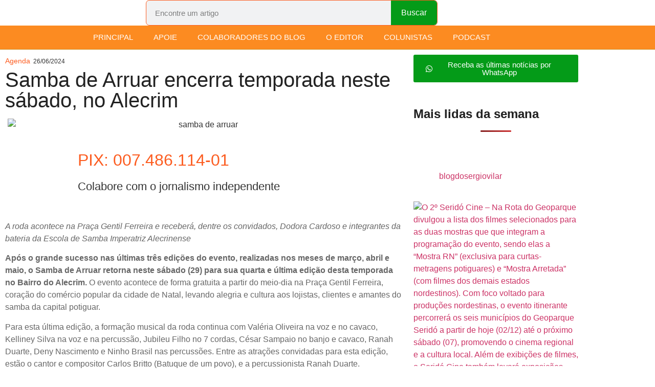

--- FILE ---
content_type: text/html; charset=UTF-8
request_url: https://papocultura.com.br/samba-de-arruar-encerra-temporada/
body_size: 40845
content:
<!doctype html>
<html lang="pt-BR">
<head>
	<meta charset="UTF-8">
	<meta name="viewport" content="width=device-width, initial-scale=1">
	<link rel="profile" href="https://gmpg.org/xfn/11">
	<meta name='robots' content='index, follow, max-image-preview:large, max-snippet:-1, max-video-preview:-1' />

            <script data-no-defer="1" data-ezscrex="false" data-cfasync="false" data-pagespeed-no-defer data-cookieconsent="ignore">
                var ctPublicFunctions = {"_ajax_nonce":"fbf378f0a6","_rest_nonce":"8817b74244","_ajax_url":"\/wp-admin\/admin-ajax.php","_rest_url":"https:\/\/papocultura.com.br\/wp-json\/","data__cookies_type":"none","data__ajax_type":"rest","data__bot_detector_enabled":1,"data__frontend_data_log_enabled":1,"cookiePrefix":"","wprocket_detected":false,"host_url":"papocultura.com.br","text__ee_click_to_select":"Click to select the whole data","text__ee_original_email":"The complete one is","text__ee_got_it":"Got it","text__ee_blocked":"Blocked","text__ee_cannot_connect":"Cannot connect","text__ee_cannot_decode":"Can not decode email. Unknown reason","text__ee_email_decoder":"CleanTalk email decoder","text__ee_wait_for_decoding":"The magic is on the way!","text__ee_decoding_process":"Please wait a few seconds while we decode the contact data."}
            </script>
        
            <script data-no-defer="1" data-ezscrex="false" data-cfasync="false" data-pagespeed-no-defer data-cookieconsent="ignore">
                var ctPublic = {"_ajax_nonce":"fbf378f0a6","settings__forms__check_internal":0,"settings__forms__check_external":0,"settings__forms__force_protection":0,"settings__forms__search_test":1,"settings__forms__wc_add_to_cart":0,"settings__data__bot_detector_enabled":1,"settings__sfw__anti_crawler":0,"blog_home":"https:\/\/papocultura.com.br\/","pixel__setting":"3","pixel__enabled":false,"pixel__url":"https:\/\/moderate9-v4.cleantalk.org\/pixel\/91fb0d8fbe7d919631fe03610199b179.gif","data__email_check_before_post":1,"data__email_check_exist_post":1,"data__cookies_type":"none","data__key_is_ok":true,"data__visible_fields_required":true,"wl_brandname":"Anti-Spam by CleanTalk","wl_brandname_short":"CleanTalk","ct_checkjs_key":913054049,"emailEncoderPassKey":"30b6d098035c5d8c3a074622faeaaf6a","bot_detector_forms_excluded":"W10=","advancedCacheExists":false,"varnishCacheExists":false,"wc_ajax_add_to_cart":false}
            </script>
        
	<!-- This site is optimized with the Yoast SEO plugin v26.8 - https://yoast.com/product/yoast-seo-wordpress/ -->
	<title>Samba de Arruar encerra temporada neste sábado, no Alecrim - Sergio Vilar</title>
	<link rel="canonical" href="https://papocultura.com.br/samba-de-arruar-encerra-temporada/" />
	<meta property="og:locale" content="pt_BR" />
	<meta property="og:type" content="article" />
	<meta property="og:title" content="Samba de Arruar encerra temporada neste sábado, no Alecrim - Sergio Vilar" />
	<meta property="og:description" content="A roda acontece na Praça Gentil Ferreira e receberá, dentre os convidados, Dodora Cardoso e integrantes da bateria da Escola de Samba Imperatriz Alecrinense Após o grande sucesso nas últimas três edições do evento, realizadas nos meses de março, abril e maio, o Samba de Arruar retorna neste sábado (29) para sua quarta e última edição desta temporada no Bairro do Alecrim. O evento acontece de forma gratuita a partir do meio-dia na Praça Gentil Ferreira, coração do comércio popular da cidade de Natal, levando alegria e cultura aos lojistas, clientes e amantes do samba da capital potiguar. Para esta última edição, a formação musical da roda continua com Valéria Oliveira na voz e no cavaco, Kelliney Silva na voz e na percussão, Jubileu Filho no 7 cordas, César Sampaio no banjo e cavaco, Ranah Duarte, Deny Nascimento e Ninho Brasil nas percussões. Entre as atrações convidadas para esta edição, estão o cantor e compositor Carlos Britto (Batuque de um povo), e a percussionista Ranah Duarte. E ressaltando um dos objetivos do projeto, que é o de destacar talentos femininos da música, a edição também contará com a presença da cantora Dodora Cardoso, ícone da música norte-riograndense conhecida como “a dama do samba”. E ainda integrantes da bateria da Escola de Samba Imperatriz Alecrinense, que homenageará Dodora no carnaval de 2025 contando a sua trajetória como uma das artistas mais comprometidas com a valorização da música e dos artistas potiguares. Um novo espaço para os artistas potiguares Mais de 20 artistas passaram pelo Samba de Arruar nesta primeira temporada, o que demonstra uma disposição dos artistas de se reunirem para cantar em espaços democráticos e simbólicos da cidade. E ainda uma consciência coletiva e disponibilidade da comunidade em contribuir com o movimento do samba em Natal.  Para a idealizadora da proposta, Valéria Oliveira, a temporada foi muito inspiradora e importante por promover um novo espaço de atuação para novas musicistas: &#8220;O Samba de Arruar já é muito especial, uma espécie de laboratório para nós musicistas, e foi muito bem recebido pelo público, que tem expressado alegria em testemunhar essa ação. Temos confiança de que fecharemos novas parcerias que garantam a sua continuidade. Estamos trabalhando para que em breve possamos trazer boas notícias para todos que estiveram nesta primeira e desafiadora temporada e para aqueles que ainda não tiveram chance de chegar junto”, afirma Valéria. O projeto sociocultural “Samba de arruar” deseja circular por bairros da grande Natal compartilhando o legado de mestres e mestras do samba brasileiro, de compositores e compositoras potiguares, bem como a potência dos cantores e cantoras locais. A primeira temporada é realizada por Valéria Oliveira Produções, com o patrocínio da Fundação Cultural Capitania das Artes (FUNCARTE), através da Prefeitura do Natal, por meio da emenda impositiva do vereador Professor Robério Paulino. SERVIÇO Samba de arruar – Roda de samba com Valéria Oliveira e convidados Sábado, dia 29 de junho, às 12h, na Praça Gentil Ferreira, Alecrim ACESSO GRATUITO Crédito da Foto: Saulo Nobrega" />
	<meta property="og:url" content="https://papocultura.com.br/samba-de-arruar-encerra-temporada/" />
	<meta property="og:site_name" content="Sergio Vilar" />
	<meta property="article:publisher" content="http://facebook.com/papocultura" />
	<meta property="article:published_time" content="2024-06-26T12:21:05+00:00" />
	<meta property="article:modified_time" content="2024-06-26T12:21:24+00:00" />
	<meta property="og:image" content="http://papocultura.com.br/wp-content/uploads/2024/06/Credito-Saulo-Nobrega.jpg" />
	<meta property="og:image:width" content="768" />
	<meta property="og:image:height" content="512" />
	<meta property="og:image:type" content="image/jpeg" />
	<meta name="author" content="Redação" />
	<meta name="twitter:card" content="summary_large_image" />
	<meta name="twitter:creator" content="@papocultura" />
	<meta name="twitter:site" content="@papocultura" />
	<meta name="twitter:label1" content="Escrito por" />
	<meta name="twitter:data1" content="Redação" />
	<meta name="twitter:label2" content="Est. tempo de leitura" />
	<meta name="twitter:data2" content="3 minutos" />
	<script type="application/ld+json" class="yoast-schema-graph">{"@context":"https://schema.org","@graph":[{"@type":"Article","@id":"https://papocultura.com.br/samba-de-arruar-encerra-temporada/#article","isPartOf":{"@id":"https://papocultura.com.br/samba-de-arruar-encerra-temporada/"},"author":{"name":"Redação","@id":"https://papocultura.com.br/#/schema/person/db275582557c636c6b6530e12463c042"},"headline":"Samba de Arruar encerra temporada neste sábado, no Alecrim","datePublished":"2024-06-26T12:21:05+00:00","dateModified":"2024-06-26T12:21:24+00:00","mainEntityOfPage":{"@id":"https://papocultura.com.br/samba-de-arruar-encerra-temporada/"},"wordCount":555,"commentCount":0,"publisher":{"@id":"https://papocultura.com.br/#organization"},"image":{"@id":"https://papocultura.com.br/samba-de-arruar-encerra-temporada/#primaryimage"},"thumbnailUrl":"https://papocultura.com.br/wp-content/uploads/2024/06/Credito-Saulo-Nobrega.jpg","articleSection":["Agenda"],"inLanguage":"pt-BR","potentialAction":[{"@type":"CommentAction","name":"Comment","target":["https://papocultura.com.br/samba-de-arruar-encerra-temporada/#respond"]}]},{"@type":"WebPage","@id":"https://papocultura.com.br/samba-de-arruar-encerra-temporada/","url":"https://papocultura.com.br/samba-de-arruar-encerra-temporada/","name":"Samba de Arruar encerra temporada neste sábado, no Alecrim - Sergio Vilar","isPartOf":{"@id":"https://papocultura.com.br/#website"},"primaryImageOfPage":{"@id":"https://papocultura.com.br/samba-de-arruar-encerra-temporada/#primaryimage"},"image":{"@id":"https://papocultura.com.br/samba-de-arruar-encerra-temporada/#primaryimage"},"thumbnailUrl":"https://papocultura.com.br/wp-content/uploads/2024/06/Credito-Saulo-Nobrega.jpg","datePublished":"2024-06-26T12:21:05+00:00","dateModified":"2024-06-26T12:21:24+00:00","breadcrumb":{"@id":"https://papocultura.com.br/samba-de-arruar-encerra-temporada/#breadcrumb"},"inLanguage":"pt-BR","potentialAction":[{"@type":"ReadAction","target":["https://papocultura.com.br/samba-de-arruar-encerra-temporada/"]}]},{"@type":"ImageObject","inLanguage":"pt-BR","@id":"https://papocultura.com.br/samba-de-arruar-encerra-temporada/#primaryimage","url":"https://papocultura.com.br/wp-content/uploads/2024/06/Credito-Saulo-Nobrega.jpg","contentUrl":"https://papocultura.com.br/wp-content/uploads/2024/06/Credito-Saulo-Nobrega.jpg","width":768,"height":512,"caption":"samba de arruar"},{"@type":"BreadcrumbList","@id":"https://papocultura.com.br/samba-de-arruar-encerra-temporada/#breadcrumb","itemListElement":[{"@type":"ListItem","position":1,"name":"Início","item":"https://papocultura.com.br/"},{"@type":"ListItem","position":2,"name":"Samba de Arruar encerra temporada neste sábado, no Alecrim"}]},{"@type":"WebSite","@id":"https://papocultura.com.br/#website","url":"https://papocultura.com.br/","name":"Sergio Vilar","description":"A cultura do RN em destaque","publisher":{"@id":"https://papocultura.com.br/#organization"},"potentialAction":[{"@type":"SearchAction","target":{"@type":"EntryPoint","urlTemplate":"https://papocultura.com.br/?s={search_term_string}"},"query-input":{"@type":"PropertyValueSpecification","valueRequired":true,"valueName":"search_term_string"}}],"inLanguage":"pt-BR"},{"@type":"Organization","@id":"https://papocultura.com.br/#organization","name":"Sérgio Vilar | Papo Cultura","url":"https://papocultura.com.br/","logo":{"@type":"ImageObject","inLanguage":"pt-BR","@id":"https://papocultura.com.br/#/schema/logo/image/","url":"https://papocultura.com.br/wp-content/uploads/2024/03/destaque.png","contentUrl":"https://papocultura.com.br/wp-content/uploads/2024/03/destaque.png","width":200,"height":200,"caption":"Sérgio Vilar | Papo Cultura"},"image":{"@id":"https://papocultura.com.br/#/schema/logo/image/"},"sameAs":["http://facebook.com/papocultura","https://x.com/papocultura","https://www.instagram.com/papocultura/"]},{"@type":"Person","@id":"https://papocultura.com.br/#/schema/person/db275582557c636c6b6530e12463c042","name":"Redação","image":{"@type":"ImageObject","inLanguage":"pt-BR","@id":"https://papocultura.com.br/#/schema/person/image/","url":"https://papocultura.com.br/wp-content/uploads/2024/06/pc-2-96x96.png","contentUrl":"https://papocultura.com.br/wp-content/uploads/2024/06/pc-2-96x96.png","caption":"Redação"},"description":"Obrigado pela visita! O que achou do texto?","sameAs":["https://papocultura.com.br/"],"url":"https://papocultura.com.br/author/redacao/"}]}</script>
	<!-- / Yoast SEO plugin. -->


<link rel='dns-prefetch' href='//fd.cleantalk.org' />
<link rel='dns-prefetch' href='//www.googletagmanager.com' />
<link rel='dns-prefetch' href='//stats.wp.com' />
<link rel='dns-prefetch' href='//pagead2.googlesyndication.com' />
<link rel="alternate" type="application/rss+xml" title="Feed para Sergio Vilar &raquo;" href="https://papocultura.com.br/feed/" />
<link rel="alternate" type="application/rss+xml" title="Feed de comentários para Sergio Vilar &raquo;" href="https://papocultura.com.br/comments/feed/" />
<script id="wpp-js" src="https://papocultura.com.br/wp-content/plugins/wordpress-popular-posts/assets/js/wpp.min.js?ver=7.3.6" data-sampling="0" data-sampling-rate="100" data-api-url="https://papocultura.com.br/wp-json/wordpress-popular-posts" data-post-id="25006" data-token="8817b74244" data-lang="0" data-debug="0"></script>
<link rel="alternate" type="application/rss+xml" title="Feed de comentários para Sergio Vilar &raquo; Samba de Arruar encerra temporada neste sábado, no Alecrim" href="https://papocultura.com.br/samba-de-arruar-encerra-temporada/feed/" />
<link rel="alternate" title="oEmbed (JSON)" type="application/json+oembed" href="https://papocultura.com.br/wp-json/oembed/1.0/embed?url=https%3A%2F%2Fpapocultura.com.br%2Fsamba-de-arruar-encerra-temporada%2F" />
<link rel="alternate" title="oEmbed (XML)" type="text/xml+oembed" href="https://papocultura.com.br/wp-json/oembed/1.0/embed?url=https%3A%2F%2Fpapocultura.com.br%2Fsamba-de-arruar-encerra-temporada%2F&#038;format=xml" />
<style id='wp-img-auto-sizes-contain-inline-css'>
img:is([sizes=auto i],[sizes^="auto," i]){contain-intrinsic-size:3000px 1500px}
/*# sourceURL=wp-img-auto-sizes-contain-inline-css */
</style>
<link rel='stylesheet' id='sbi_styles-css' href='https://papocultura.com.br/wp-content/plugins/instagram-feed/css/sbi-styles.min.css?ver=6.10.0' media='all' />
<style id='wp-emoji-styles-inline-css'>

	img.wp-smiley, img.emoji {
		display: inline !important;
		border: none !important;
		box-shadow: none !important;
		height: 1em !important;
		width: 1em !important;
		margin: 0 0.07em !important;
		vertical-align: -0.1em !important;
		background: none !important;
		padding: 0 !important;
	}
/*# sourceURL=wp-emoji-styles-inline-css */
</style>
<link rel='stylesheet' id='wp-block-library-css' href='https://papocultura.com.br/wp-includes/css/dist/block-library/style.min.css?ver=6.9' media='all' />
<style id='classic-theme-styles-inline-css'>
/*! This file is auto-generated */
.wp-block-button__link{color:#fff;background-color:#32373c;border-radius:9999px;box-shadow:none;text-decoration:none;padding:calc(.667em + 2px) calc(1.333em + 2px);font-size:1.125em}.wp-block-file__button{background:#32373c;color:#fff;text-decoration:none}
/*# sourceURL=/wp-includes/css/classic-themes.min.css */
</style>
<link rel='stylesheet' id='mediaelement-css' href='https://papocultura.com.br/wp-includes/js/mediaelement/mediaelementplayer-legacy.min.css?ver=4.2.17' media='all' />
<link rel='stylesheet' id='wp-mediaelement-css' href='https://papocultura.com.br/wp-includes/js/mediaelement/wp-mediaelement.min.css?ver=6.9' media='all' />
<style id='jetpack-sharing-buttons-style-inline-css'>
.jetpack-sharing-buttons__services-list{display:flex;flex-direction:row;flex-wrap:wrap;gap:0;list-style-type:none;margin:5px;padding:0}.jetpack-sharing-buttons__services-list.has-small-icon-size{font-size:12px}.jetpack-sharing-buttons__services-list.has-normal-icon-size{font-size:16px}.jetpack-sharing-buttons__services-list.has-large-icon-size{font-size:24px}.jetpack-sharing-buttons__services-list.has-huge-icon-size{font-size:36px}@media print{.jetpack-sharing-buttons__services-list{display:none!important}}.editor-styles-wrapper .wp-block-jetpack-sharing-buttons{gap:0;padding-inline-start:0}ul.jetpack-sharing-buttons__services-list.has-background{padding:1.25em 2.375em}
/*# sourceURL=https://papocultura.com.br/wp-content/plugins/jetpack/_inc/blocks/sharing-buttons/view.css */
</style>
<link rel='stylesheet' id='mpp_gutenberg-css' href='https://papocultura.com.br/wp-content/plugins/metronet-profile-picture/dist/blocks.style.build.css?ver=2.6.3' media='all' />
<style id='global-styles-inline-css'>
:root{--wp--preset--aspect-ratio--square: 1;--wp--preset--aspect-ratio--4-3: 4/3;--wp--preset--aspect-ratio--3-4: 3/4;--wp--preset--aspect-ratio--3-2: 3/2;--wp--preset--aspect-ratio--2-3: 2/3;--wp--preset--aspect-ratio--16-9: 16/9;--wp--preset--aspect-ratio--9-16: 9/16;--wp--preset--color--black: #000000;--wp--preset--color--cyan-bluish-gray: #abb8c3;--wp--preset--color--white: #ffffff;--wp--preset--color--pale-pink: #f78da7;--wp--preset--color--vivid-red: #cf2e2e;--wp--preset--color--luminous-vivid-orange: #ff6900;--wp--preset--color--luminous-vivid-amber: #fcb900;--wp--preset--color--light-green-cyan: #7bdcb5;--wp--preset--color--vivid-green-cyan: #00d084;--wp--preset--color--pale-cyan-blue: #8ed1fc;--wp--preset--color--vivid-cyan-blue: #0693e3;--wp--preset--color--vivid-purple: #9b51e0;--wp--preset--gradient--vivid-cyan-blue-to-vivid-purple: linear-gradient(135deg,rgb(6,147,227) 0%,rgb(155,81,224) 100%);--wp--preset--gradient--light-green-cyan-to-vivid-green-cyan: linear-gradient(135deg,rgb(122,220,180) 0%,rgb(0,208,130) 100%);--wp--preset--gradient--luminous-vivid-amber-to-luminous-vivid-orange: linear-gradient(135deg,rgb(252,185,0) 0%,rgb(255,105,0) 100%);--wp--preset--gradient--luminous-vivid-orange-to-vivid-red: linear-gradient(135deg,rgb(255,105,0) 0%,rgb(207,46,46) 100%);--wp--preset--gradient--very-light-gray-to-cyan-bluish-gray: linear-gradient(135deg,rgb(238,238,238) 0%,rgb(169,184,195) 100%);--wp--preset--gradient--cool-to-warm-spectrum: linear-gradient(135deg,rgb(74,234,220) 0%,rgb(151,120,209) 20%,rgb(207,42,186) 40%,rgb(238,44,130) 60%,rgb(251,105,98) 80%,rgb(254,248,76) 100%);--wp--preset--gradient--blush-light-purple: linear-gradient(135deg,rgb(255,206,236) 0%,rgb(152,150,240) 100%);--wp--preset--gradient--blush-bordeaux: linear-gradient(135deg,rgb(254,205,165) 0%,rgb(254,45,45) 50%,rgb(107,0,62) 100%);--wp--preset--gradient--luminous-dusk: linear-gradient(135deg,rgb(255,203,112) 0%,rgb(199,81,192) 50%,rgb(65,88,208) 100%);--wp--preset--gradient--pale-ocean: linear-gradient(135deg,rgb(255,245,203) 0%,rgb(182,227,212) 50%,rgb(51,167,181) 100%);--wp--preset--gradient--electric-grass: linear-gradient(135deg,rgb(202,248,128) 0%,rgb(113,206,126) 100%);--wp--preset--gradient--midnight: linear-gradient(135deg,rgb(2,3,129) 0%,rgb(40,116,252) 100%);--wp--preset--font-size--small: 13px;--wp--preset--font-size--medium: 20px;--wp--preset--font-size--large: 36px;--wp--preset--font-size--x-large: 42px;--wp--preset--spacing--20: 0.44rem;--wp--preset--spacing--30: 0.67rem;--wp--preset--spacing--40: 1rem;--wp--preset--spacing--50: 1.5rem;--wp--preset--spacing--60: 2.25rem;--wp--preset--spacing--70: 3.38rem;--wp--preset--spacing--80: 5.06rem;--wp--preset--shadow--natural: 6px 6px 9px rgba(0, 0, 0, 0.2);--wp--preset--shadow--deep: 12px 12px 50px rgba(0, 0, 0, 0.4);--wp--preset--shadow--sharp: 6px 6px 0px rgba(0, 0, 0, 0.2);--wp--preset--shadow--outlined: 6px 6px 0px -3px rgb(255, 255, 255), 6px 6px rgb(0, 0, 0);--wp--preset--shadow--crisp: 6px 6px 0px rgb(0, 0, 0);}:where(.is-layout-flex){gap: 0.5em;}:where(.is-layout-grid){gap: 0.5em;}body .is-layout-flex{display: flex;}.is-layout-flex{flex-wrap: wrap;align-items: center;}.is-layout-flex > :is(*, div){margin: 0;}body .is-layout-grid{display: grid;}.is-layout-grid > :is(*, div){margin: 0;}:where(.wp-block-columns.is-layout-flex){gap: 2em;}:where(.wp-block-columns.is-layout-grid){gap: 2em;}:where(.wp-block-post-template.is-layout-flex){gap: 1.25em;}:where(.wp-block-post-template.is-layout-grid){gap: 1.25em;}.has-black-color{color: var(--wp--preset--color--black) !important;}.has-cyan-bluish-gray-color{color: var(--wp--preset--color--cyan-bluish-gray) !important;}.has-white-color{color: var(--wp--preset--color--white) !important;}.has-pale-pink-color{color: var(--wp--preset--color--pale-pink) !important;}.has-vivid-red-color{color: var(--wp--preset--color--vivid-red) !important;}.has-luminous-vivid-orange-color{color: var(--wp--preset--color--luminous-vivid-orange) !important;}.has-luminous-vivid-amber-color{color: var(--wp--preset--color--luminous-vivid-amber) !important;}.has-light-green-cyan-color{color: var(--wp--preset--color--light-green-cyan) !important;}.has-vivid-green-cyan-color{color: var(--wp--preset--color--vivid-green-cyan) !important;}.has-pale-cyan-blue-color{color: var(--wp--preset--color--pale-cyan-blue) !important;}.has-vivid-cyan-blue-color{color: var(--wp--preset--color--vivid-cyan-blue) !important;}.has-vivid-purple-color{color: var(--wp--preset--color--vivid-purple) !important;}.has-black-background-color{background-color: var(--wp--preset--color--black) !important;}.has-cyan-bluish-gray-background-color{background-color: var(--wp--preset--color--cyan-bluish-gray) !important;}.has-white-background-color{background-color: var(--wp--preset--color--white) !important;}.has-pale-pink-background-color{background-color: var(--wp--preset--color--pale-pink) !important;}.has-vivid-red-background-color{background-color: var(--wp--preset--color--vivid-red) !important;}.has-luminous-vivid-orange-background-color{background-color: var(--wp--preset--color--luminous-vivid-orange) !important;}.has-luminous-vivid-amber-background-color{background-color: var(--wp--preset--color--luminous-vivid-amber) !important;}.has-light-green-cyan-background-color{background-color: var(--wp--preset--color--light-green-cyan) !important;}.has-vivid-green-cyan-background-color{background-color: var(--wp--preset--color--vivid-green-cyan) !important;}.has-pale-cyan-blue-background-color{background-color: var(--wp--preset--color--pale-cyan-blue) !important;}.has-vivid-cyan-blue-background-color{background-color: var(--wp--preset--color--vivid-cyan-blue) !important;}.has-vivid-purple-background-color{background-color: var(--wp--preset--color--vivid-purple) !important;}.has-black-border-color{border-color: var(--wp--preset--color--black) !important;}.has-cyan-bluish-gray-border-color{border-color: var(--wp--preset--color--cyan-bluish-gray) !important;}.has-white-border-color{border-color: var(--wp--preset--color--white) !important;}.has-pale-pink-border-color{border-color: var(--wp--preset--color--pale-pink) !important;}.has-vivid-red-border-color{border-color: var(--wp--preset--color--vivid-red) !important;}.has-luminous-vivid-orange-border-color{border-color: var(--wp--preset--color--luminous-vivid-orange) !important;}.has-luminous-vivid-amber-border-color{border-color: var(--wp--preset--color--luminous-vivid-amber) !important;}.has-light-green-cyan-border-color{border-color: var(--wp--preset--color--light-green-cyan) !important;}.has-vivid-green-cyan-border-color{border-color: var(--wp--preset--color--vivid-green-cyan) !important;}.has-pale-cyan-blue-border-color{border-color: var(--wp--preset--color--pale-cyan-blue) !important;}.has-vivid-cyan-blue-border-color{border-color: var(--wp--preset--color--vivid-cyan-blue) !important;}.has-vivid-purple-border-color{border-color: var(--wp--preset--color--vivid-purple) !important;}.has-vivid-cyan-blue-to-vivid-purple-gradient-background{background: var(--wp--preset--gradient--vivid-cyan-blue-to-vivid-purple) !important;}.has-light-green-cyan-to-vivid-green-cyan-gradient-background{background: var(--wp--preset--gradient--light-green-cyan-to-vivid-green-cyan) !important;}.has-luminous-vivid-amber-to-luminous-vivid-orange-gradient-background{background: var(--wp--preset--gradient--luminous-vivid-amber-to-luminous-vivid-orange) !important;}.has-luminous-vivid-orange-to-vivid-red-gradient-background{background: var(--wp--preset--gradient--luminous-vivid-orange-to-vivid-red) !important;}.has-very-light-gray-to-cyan-bluish-gray-gradient-background{background: var(--wp--preset--gradient--very-light-gray-to-cyan-bluish-gray) !important;}.has-cool-to-warm-spectrum-gradient-background{background: var(--wp--preset--gradient--cool-to-warm-spectrum) !important;}.has-blush-light-purple-gradient-background{background: var(--wp--preset--gradient--blush-light-purple) !important;}.has-blush-bordeaux-gradient-background{background: var(--wp--preset--gradient--blush-bordeaux) !important;}.has-luminous-dusk-gradient-background{background: var(--wp--preset--gradient--luminous-dusk) !important;}.has-pale-ocean-gradient-background{background: var(--wp--preset--gradient--pale-ocean) !important;}.has-electric-grass-gradient-background{background: var(--wp--preset--gradient--electric-grass) !important;}.has-midnight-gradient-background{background: var(--wp--preset--gradient--midnight) !important;}.has-small-font-size{font-size: var(--wp--preset--font-size--small) !important;}.has-medium-font-size{font-size: var(--wp--preset--font-size--medium) !important;}.has-large-font-size{font-size: var(--wp--preset--font-size--large) !important;}.has-x-large-font-size{font-size: var(--wp--preset--font-size--x-large) !important;}
:where(.wp-block-post-template.is-layout-flex){gap: 1.25em;}:where(.wp-block-post-template.is-layout-grid){gap: 1.25em;}
:where(.wp-block-term-template.is-layout-flex){gap: 1.25em;}:where(.wp-block-term-template.is-layout-grid){gap: 1.25em;}
:where(.wp-block-columns.is-layout-flex){gap: 2em;}:where(.wp-block-columns.is-layout-grid){gap: 2em;}
:root :where(.wp-block-pullquote){font-size: 1.5em;line-height: 1.6;}
/*# sourceURL=global-styles-inline-css */
</style>
<link rel='stylesheet' id='cleantalk-public-css-css' href='https://papocultura.com.br/wp-content/plugins/cleantalk-spam-protect/css/cleantalk-public.min.css?ver=6.70.1_1768942575' media='all' />
<link rel='stylesheet' id='cleantalk-email-decoder-css-css' href='https://papocultura.com.br/wp-content/plugins/cleantalk-spam-protect/css/cleantalk-email-decoder.min.css?ver=6.70.1_1768942575' media='all' />
<link rel='stylesheet' id='wordpress-popular-posts-css-css' href='https://papocultura.com.br/wp-content/plugins/wordpress-popular-posts/assets/css/wpp.css?ver=7.3.6' media='all' />
<link rel='stylesheet' id='hello-elementor-css' href='https://papocultura.com.br/wp-content/themes/hello-elementor/style.min.css?ver=3.0.2' media='all' />
<link rel='stylesheet' id='hello-elementor-theme-style-css' href='https://papocultura.com.br/wp-content/themes/hello-elementor/theme.min.css?ver=3.0.2' media='all' />
<link rel='stylesheet' id='hello-elementor-header-footer-css' href='https://papocultura.com.br/wp-content/themes/hello-elementor/header-footer.min.css?ver=3.0.2' media='all' />
<link rel='stylesheet' id='elementor-frontend-css' href='https://papocultura.com.br/wp-content/plugins/elementor/assets/css/frontend.min.css?ver=3.34.2' media='all' />
<link rel='stylesheet' id='widget-image-css' href='https://papocultura.com.br/wp-content/plugins/elementor/assets/css/widget-image.min.css?ver=3.34.2' media='all' />
<link rel='stylesheet' id='widget-search-form-css' href='https://papocultura.com.br/wp-content/plugins/pro-elements/assets/css/widget-search-form.min.css?ver=3.34.0' media='all' />
<link rel='stylesheet' id='elementor-icons-shared-0-css' href='https://papocultura.com.br/wp-content/plugins/elementor/assets/lib/font-awesome/css/fontawesome.min.css?ver=5.15.3' media='all' />
<link rel='stylesheet' id='elementor-icons-fa-solid-css' href='https://papocultura.com.br/wp-content/plugins/elementor/assets/lib/font-awesome/css/solid.min.css?ver=5.15.3' media='all' />
<link rel='stylesheet' id='widget-nav-menu-css' href='https://papocultura.com.br/wp-content/plugins/pro-elements/assets/css/widget-nav-menu.min.css?ver=3.34.0' media='all' />
<link rel='stylesheet' id='widget-heading-css' href='https://papocultura.com.br/wp-content/plugins/elementor/assets/css/widget-heading.min.css?ver=3.34.2' media='all' />
<link rel='stylesheet' id='widget-icon-list-css' href='https://papocultura.com.br/wp-content/plugins/elementor/assets/css/widget-icon-list.min.css?ver=3.34.2' media='all' />
<link rel='stylesheet' id='e-animation-grow-css' href='https://papocultura.com.br/wp-content/plugins/elementor/assets/lib/animations/styles/e-animation-grow.min.css?ver=3.34.2' media='all' />
<link rel='stylesheet' id='widget-social-icons-css' href='https://papocultura.com.br/wp-content/plugins/elementor/assets/css/widget-social-icons.min.css?ver=3.34.2' media='all' />
<link rel='stylesheet' id='e-apple-webkit-css' href='https://papocultura.com.br/wp-content/plugins/elementor/assets/css/conditionals/apple-webkit.min.css?ver=3.34.2' media='all' />
<link rel='stylesheet' id='eael-general-css' href='https://papocultura.com.br/wp-content/plugins/essential-addons-for-elementor-lite/assets/front-end/css/view/general.min.css?ver=6.5.8' media='all' />
<link rel='stylesheet' id='eael-24185-css' href='https://papocultura.com.br/wp-content/uploads/essential-addons-elementor/eael-24185.css?ver=1719393684' media='all' />
<link rel='stylesheet' id='widget-image-box-css' href='https://papocultura.com.br/wp-content/plugins/elementor/assets/css/widget-image-box.min.css?ver=3.34.2' media='all' />
<link rel='stylesheet' id='widget-author-box-css' href='https://papocultura.com.br/wp-content/plugins/pro-elements/assets/css/widget-author-box.min.css?ver=3.34.0' media='all' />
<link rel='stylesheet' id='widget-share-buttons-css' href='https://papocultura.com.br/wp-content/plugins/pro-elements/assets/css/widget-share-buttons.min.css?ver=3.34.0' media='all' />
<link rel='stylesheet' id='elementor-icons-fa-brands-css' href='https://papocultura.com.br/wp-content/plugins/elementor/assets/lib/font-awesome/css/brands.min.css?ver=5.15.3' media='all' />
<link rel='stylesheet' id='elementor-icons-css' href='https://papocultura.com.br/wp-content/plugins/elementor/assets/lib/eicons/css/elementor-icons.min.css?ver=5.46.0' media='all' />
<style id='elementor-icons-inline-css'>

		.elementor-add-new-section .elementor-add-templately-promo-button{
            background-color: #5d4fff !important;
            background-image: url(https://papocultura.com.br/wp-content/plugins/essential-addons-for-elementor-lite/assets/admin/images/templately/logo-icon.svg);
            background-repeat: no-repeat;
            background-position: center center;
            position: relative;
        }
        
		.elementor-add-new-section .elementor-add-templately-promo-button > i{
            height: 12px;
        }
        
        body .elementor-add-new-section .elementor-add-section-area-button {
            margin-left: 0;
        }

		.elementor-add-new-section .elementor-add-templately-promo-button{
            background-color: #5d4fff !important;
            background-image: url(https://papocultura.com.br/wp-content/plugins/essential-addons-for-elementor-lite/assets/admin/images/templately/logo-icon.svg);
            background-repeat: no-repeat;
            background-position: center center;
            position: relative;
        }
        
		.elementor-add-new-section .elementor-add-templately-promo-button > i{
            height: 12px;
        }
        
        body .elementor-add-new-section .elementor-add-section-area-button {
            margin-left: 0;
        }
/*# sourceURL=elementor-icons-inline-css */
</style>
<link rel='stylesheet' id='elementor-post-15900-css' href='https://papocultura.com.br/wp-content/uploads/elementor/css/post-15900.css?ver=1768942604' media='all' />
<link rel='stylesheet' id='sbistyles-css' href='https://papocultura.com.br/wp-content/plugins/instagram-feed/css/sbi-styles.min.css?ver=6.10.0' media='all' />
<link rel='stylesheet' id='elementor-post-23967-css' href='https://papocultura.com.br/wp-content/uploads/elementor/css/post-23967.css?ver=1768942604' media='all' />
<link rel='stylesheet' id='elementor-post-23977-css' href='https://papocultura.com.br/wp-content/uploads/elementor/css/post-23977.css?ver=1768942604' media='all' />
<link rel='stylesheet' id='elementor-post-24185-css' href='https://papocultura.com.br/wp-content/uploads/elementor/css/post-24185.css?ver=1768942605' media='all' />
<link rel='stylesheet' id='font-awesome-5-all-css' href='https://papocultura.com.br/wp-content/plugins/elementor/assets/lib/font-awesome/css/all.min.css?ver=6.5.8' media='all' />
<link rel='stylesheet' id='font-awesome-4-shim-css' href='https://papocultura.com.br/wp-content/plugins/elementor/assets/lib/font-awesome/css/v4-shims.min.css?ver=6.5.8' media='all' />
<link rel='stylesheet' id='wpr-text-animations-css-css' href='https://papocultura.com.br/wp-content/plugins/royal-elementor-addons/assets/css/lib/animations/text-animations.min.css?ver=1.7.1045' media='all' />
<link rel='stylesheet' id='wpr-addons-css-css' href='https://papocultura.com.br/wp-content/plugins/royal-elementor-addons/assets/css/frontend.min.css?ver=1.7.1045' media='all' />
<link rel='stylesheet' id='moove_gdpr_frontend-css' href='https://papocultura.com.br/wp-content/plugins/gdpr-cookie-compliance/dist/styles/gdpr-main.css?ver=5.0.9' media='all' />
<style id='moove_gdpr_frontend-inline-css'>
#moove_gdpr_cookie_modal,#moove_gdpr_cookie_info_bar,.gdpr_cookie_settings_shortcode_content{font-family:&#039;Nunito&#039;,sans-serif}#moove_gdpr_save_popup_settings_button{background-color:#373737;color:#fff}#moove_gdpr_save_popup_settings_button:hover{background-color:#000}#moove_gdpr_cookie_info_bar .moove-gdpr-info-bar-container .moove-gdpr-info-bar-content a.mgbutton,#moove_gdpr_cookie_info_bar .moove-gdpr-info-bar-container .moove-gdpr-info-bar-content button.mgbutton{background-color:#0C4DA2}#moove_gdpr_cookie_modal .moove-gdpr-modal-content .moove-gdpr-modal-footer-content .moove-gdpr-button-holder a.mgbutton,#moove_gdpr_cookie_modal .moove-gdpr-modal-content .moove-gdpr-modal-footer-content .moove-gdpr-button-holder button.mgbutton,.gdpr_cookie_settings_shortcode_content .gdpr-shr-button.button-green{background-color:#0C4DA2;border-color:#0C4DA2}#moove_gdpr_cookie_modal .moove-gdpr-modal-content .moove-gdpr-modal-footer-content .moove-gdpr-button-holder a.mgbutton:hover,#moove_gdpr_cookie_modal .moove-gdpr-modal-content .moove-gdpr-modal-footer-content .moove-gdpr-button-holder button.mgbutton:hover,.gdpr_cookie_settings_shortcode_content .gdpr-shr-button.button-green:hover{background-color:#fff;color:#0C4DA2}#moove_gdpr_cookie_modal .moove-gdpr-modal-content .moove-gdpr-modal-close i,#moove_gdpr_cookie_modal .moove-gdpr-modal-content .moove-gdpr-modal-close span.gdpr-icon{background-color:#0C4DA2;border:1px solid #0C4DA2}#moove_gdpr_cookie_info_bar span.moove-gdpr-infobar-allow-all.focus-g,#moove_gdpr_cookie_info_bar span.moove-gdpr-infobar-allow-all:focus,#moove_gdpr_cookie_info_bar button.moove-gdpr-infobar-allow-all.focus-g,#moove_gdpr_cookie_info_bar button.moove-gdpr-infobar-allow-all:focus,#moove_gdpr_cookie_info_bar span.moove-gdpr-infobar-reject-btn.focus-g,#moove_gdpr_cookie_info_bar span.moove-gdpr-infobar-reject-btn:focus,#moove_gdpr_cookie_info_bar button.moove-gdpr-infobar-reject-btn.focus-g,#moove_gdpr_cookie_info_bar button.moove-gdpr-infobar-reject-btn:focus,#moove_gdpr_cookie_info_bar span.change-settings-button.focus-g,#moove_gdpr_cookie_info_bar span.change-settings-button:focus,#moove_gdpr_cookie_info_bar button.change-settings-button.focus-g,#moove_gdpr_cookie_info_bar button.change-settings-button:focus{-webkit-box-shadow:0 0 1px 3px #0C4DA2;-moz-box-shadow:0 0 1px 3px #0C4DA2;box-shadow:0 0 1px 3px #0C4DA2}#moove_gdpr_cookie_modal .moove-gdpr-modal-content .moove-gdpr-modal-close i:hover,#moove_gdpr_cookie_modal .moove-gdpr-modal-content .moove-gdpr-modal-close span.gdpr-icon:hover,#moove_gdpr_cookie_info_bar span[data-href]>u.change-settings-button{color:#0C4DA2}#moove_gdpr_cookie_modal .moove-gdpr-modal-content .moove-gdpr-modal-left-content #moove-gdpr-menu li.menu-item-selected a span.gdpr-icon,#moove_gdpr_cookie_modal .moove-gdpr-modal-content .moove-gdpr-modal-left-content #moove-gdpr-menu li.menu-item-selected button span.gdpr-icon{color:inherit}#moove_gdpr_cookie_modal .moove-gdpr-modal-content .moove-gdpr-modal-left-content #moove-gdpr-menu li a span.gdpr-icon,#moove_gdpr_cookie_modal .moove-gdpr-modal-content .moove-gdpr-modal-left-content #moove-gdpr-menu li button span.gdpr-icon{color:inherit}#moove_gdpr_cookie_modal .gdpr-acc-link{line-height:0;font-size:0;color:transparent;position:absolute}#moove_gdpr_cookie_modal .moove-gdpr-modal-content .moove-gdpr-modal-close:hover i,#moove_gdpr_cookie_modal .moove-gdpr-modal-content .moove-gdpr-modal-left-content #moove-gdpr-menu li a,#moove_gdpr_cookie_modal .moove-gdpr-modal-content .moove-gdpr-modal-left-content #moove-gdpr-menu li button,#moove_gdpr_cookie_modal .moove-gdpr-modal-content .moove-gdpr-modal-left-content #moove-gdpr-menu li button i,#moove_gdpr_cookie_modal .moove-gdpr-modal-content .moove-gdpr-modal-left-content #moove-gdpr-menu li a i,#moove_gdpr_cookie_modal .moove-gdpr-modal-content .moove-gdpr-tab-main .moove-gdpr-tab-main-content a:hover,#moove_gdpr_cookie_info_bar.moove-gdpr-dark-scheme .moove-gdpr-info-bar-container .moove-gdpr-info-bar-content a.mgbutton:hover,#moove_gdpr_cookie_info_bar.moove-gdpr-dark-scheme .moove-gdpr-info-bar-container .moove-gdpr-info-bar-content button.mgbutton:hover,#moove_gdpr_cookie_info_bar.moove-gdpr-dark-scheme .moove-gdpr-info-bar-container .moove-gdpr-info-bar-content a:hover,#moove_gdpr_cookie_info_bar.moove-gdpr-dark-scheme .moove-gdpr-info-bar-container .moove-gdpr-info-bar-content button:hover,#moove_gdpr_cookie_info_bar.moove-gdpr-dark-scheme .moove-gdpr-info-bar-container .moove-gdpr-info-bar-content span.change-settings-button:hover,#moove_gdpr_cookie_info_bar.moove-gdpr-dark-scheme .moove-gdpr-info-bar-container .moove-gdpr-info-bar-content button.change-settings-button:hover,#moove_gdpr_cookie_info_bar.moove-gdpr-dark-scheme .moove-gdpr-info-bar-container .moove-gdpr-info-bar-content u.change-settings-button:hover,#moove_gdpr_cookie_info_bar span[data-href]>u.change-settings-button,#moove_gdpr_cookie_info_bar.moove-gdpr-dark-scheme .moove-gdpr-info-bar-container .moove-gdpr-info-bar-content a.mgbutton.focus-g,#moove_gdpr_cookie_info_bar.moove-gdpr-dark-scheme .moove-gdpr-info-bar-container .moove-gdpr-info-bar-content button.mgbutton.focus-g,#moove_gdpr_cookie_info_bar.moove-gdpr-dark-scheme .moove-gdpr-info-bar-container .moove-gdpr-info-bar-content a.focus-g,#moove_gdpr_cookie_info_bar.moove-gdpr-dark-scheme .moove-gdpr-info-bar-container .moove-gdpr-info-bar-content button.focus-g,#moove_gdpr_cookie_info_bar.moove-gdpr-dark-scheme .moove-gdpr-info-bar-container .moove-gdpr-info-bar-content a.mgbutton:focus,#moove_gdpr_cookie_info_bar.moove-gdpr-dark-scheme .moove-gdpr-info-bar-container .moove-gdpr-info-bar-content button.mgbutton:focus,#moove_gdpr_cookie_info_bar.moove-gdpr-dark-scheme .moove-gdpr-info-bar-container .moove-gdpr-info-bar-content a:focus,#moove_gdpr_cookie_info_bar.moove-gdpr-dark-scheme .moove-gdpr-info-bar-container .moove-gdpr-info-bar-content button:focus,#moove_gdpr_cookie_info_bar.moove-gdpr-dark-scheme .moove-gdpr-info-bar-container .moove-gdpr-info-bar-content span.change-settings-button.focus-g,span.change-settings-button:focus,button.change-settings-button.focus-g,button.change-settings-button:focus,#moove_gdpr_cookie_info_bar.moove-gdpr-dark-scheme .moove-gdpr-info-bar-container .moove-gdpr-info-bar-content u.change-settings-button.focus-g,#moove_gdpr_cookie_info_bar.moove-gdpr-dark-scheme .moove-gdpr-info-bar-container .moove-gdpr-info-bar-content u.change-settings-button:focus{color:#0C4DA2}#moove_gdpr_cookie_modal .moove-gdpr-branding.focus-g span,#moove_gdpr_cookie_modal .moove-gdpr-modal-content .moove-gdpr-tab-main a.focus-g,#moove_gdpr_cookie_modal .moove-gdpr-modal-content .moove-gdpr-tab-main .gdpr-cd-details-toggle.focus-g{color:#0C4DA2}#moove_gdpr_cookie_modal.gdpr_lightbox-hide{display:none}
/*# sourceURL=moove_gdpr_frontend-inline-css */
</style>
<link rel='stylesheet' id='elementor-gf-local-roboto-css' href='http://papocultura.com.br/wp-content/uploads/elementor/google-fonts/css/roboto.css?ver=1751893361' media='all' />
<link rel='stylesheet' id='elementor-gf-local-robotoslab-css' href='http://papocultura.com.br/wp-content/uploads/elementor/google-fonts/css/robotoslab.css?ver=1751893342' media='all' />
<link rel='stylesheet' id='elementor-gf-local-opensans-css' href='http://papocultura.com.br/wp-content/uploads/elementor/google-fonts/css/opensans.css?ver=1751893350' media='all' />
<link rel='stylesheet' id='elementor-gf-local-raleway-css' href='http://papocultura.com.br/wp-content/uploads/elementor/google-fonts/css/raleway.css?ver=1751893369' media='all' />
<link rel='stylesheet' id='elementor-icons-fa-regular-css' href='https://papocultura.com.br/wp-content/plugins/elementor/assets/lib/font-awesome/css/regular.min.css?ver=5.15.3' media='all' />
<script data-cfasync="false" src="https://papocultura.com.br/wp-includes/js/jquery/jquery.min.js?ver=3.7.1" id="jquery-core-js"></script>
<script data-cfasync="false" src="https://papocultura.com.br/wp-includes/js/jquery/jquery-migrate.min.js?ver=3.4.1" id="jquery-migrate-js"></script>
<script src="https://papocultura.com.br/wp-content/plugins/cleantalk-spam-protect/js/apbct-public-bundle.min.js?ver=6.70.1_1768942575" id="apbct-public-bundle.min-js-js"></script>
<script src="https://fd.cleantalk.org/ct-bot-detector-wrapper.js?ver=6.70.1" id="ct_bot_detector-js" defer data-wp-strategy="defer"></script>

<!-- Snippet da etiqueta do Google (gtag.js) adicionado pelo Site Kit -->
<!-- Snippet do Google Análises adicionado pelo Site Kit -->
<script src="https://www.googletagmanager.com/gtag/js?id=GT-MKPXM268" id="google_gtagjs-js" async></script>
<script id="google_gtagjs-js-after">
window.dataLayer = window.dataLayer || [];function gtag(){dataLayer.push(arguments);}
gtag("set","linker",{"domains":["papocultura.com.br"]});
gtag("js", new Date());
gtag("set", "developer_id.dZTNiMT", true);
gtag("config", "GT-MKPXM268");
//# sourceURL=google_gtagjs-js-after
</script>
<link rel="https://api.w.org/" href="https://papocultura.com.br/wp-json/" /><link rel="alternate" title="JSON" type="application/json" href="https://papocultura.com.br/wp-json/wp/v2/posts/25006" /><link rel="EditURI" type="application/rsd+xml" title="RSD" href="https://papocultura.com.br/xmlrpc.php?rsd" />
<meta name="generator" content="WordPress 6.9" />
<link rel='shortlink' href='https://papocultura.com.br/?p=25006' />
<meta name="generator" content="Site Kit by Google 1.170.0" />	<style>img#wpstats{display:none}</style>
		            <style id="wpp-loading-animation-styles">@-webkit-keyframes bgslide{from{background-position-x:0}to{background-position-x:-200%}}@keyframes bgslide{from{background-position-x:0}to{background-position-x:-200%}}.wpp-widget-block-placeholder,.wpp-shortcode-placeholder{margin:0 auto;width:60px;height:3px;background:#dd3737;background:linear-gradient(90deg,#dd3737 0%,#571313 10%,#dd3737 100%);background-size:200% auto;border-radius:3px;-webkit-animation:bgslide 1s infinite linear;animation:bgslide 1s infinite linear}</style>
            
<!-- Meta-etiquetas do Google AdSense adicionado pelo Site Kit -->
<meta name="google-adsense-platform-account" content="ca-host-pub-2644536267352236">
<meta name="google-adsense-platform-domain" content="sitekit.withgoogle.com">
<!-- Fim das meta-etiquetas do Google AdSense adicionado pelo Site Kit -->
<meta name="generator" content="Elementor 3.34.2; features: additional_custom_breakpoints; settings: css_print_method-external, google_font-enabled, font_display-auto">
			<style>
				.e-con.e-parent:nth-of-type(n+4):not(.e-lazyloaded):not(.e-no-lazyload),
				.e-con.e-parent:nth-of-type(n+4):not(.e-lazyloaded):not(.e-no-lazyload) * {
					background-image: none !important;
				}
				@media screen and (max-height: 1024px) {
					.e-con.e-parent:nth-of-type(n+3):not(.e-lazyloaded):not(.e-no-lazyload),
					.e-con.e-parent:nth-of-type(n+3):not(.e-lazyloaded):not(.e-no-lazyload) * {
						background-image: none !important;
					}
				}
				@media screen and (max-height: 640px) {
					.e-con.e-parent:nth-of-type(n+2):not(.e-lazyloaded):not(.e-no-lazyload),
					.e-con.e-parent:nth-of-type(n+2):not(.e-lazyloaded):not(.e-no-lazyload) * {
						background-image: none !important;
					}
				}
			</style>
			
<!-- Código do Google Adsense adicionado pelo Site Kit -->
<script async src="https://pagead2.googlesyndication.com/pagead/js/adsbygoogle.js?client=ca-pub-3662253337344578&amp;host=ca-host-pub-2644536267352236" crossorigin="anonymous"></script>

<!-- Fim do código do Google AdSense adicionado pelo Site Kit -->
<link rel="icon" href="https://papocultura.com.br/wp-content/uploads/2024/03/destaque-80x80.png" sizes="32x32" />
<link rel="icon" href="https://papocultura.com.br/wp-content/uploads/2024/03/destaque.png" sizes="192x192" />
<link rel="apple-touch-icon" href="https://papocultura.com.br/wp-content/uploads/2024/03/destaque.png" />
<meta name="msapplication-TileImage" content="https://papocultura.com.br/wp-content/uploads/2024/03/destaque.png" />
		<style id="wp-custom-css">
			.wpp-list {
	padding-left: 0 !important;
}
.wpp-list > li > a {
	color: black; !important;
	font-weight: 400;
}
.wpp-views {
	display: none;
}
.eael-posted-by > a {
	color: #049b18 !important;
	font-weight 800 !important;
}
.eael-author-avatar > a > img {
  width: 100%;
  height: 100%; 
  object-fit: cover;
  border-radius: 100% !important;
}
.wpp-list {
    list-style: none; /* Remove os marcadores da lista */
    padding: 0;
    margin: 0;
}

.wpp-list li {
    display: flex;
    flex-wrap: wrap; /* Permite que os elementos se ajustem no mobile */
    flex-direction: row; /* Layout padrão (imagem ao lado do texto) */
    align-items: center;
    margin-bottom: 20px;
}

.wpp-list li img {
    max-width: 100%; /* Garante que a imagem seja responsiva */
    height: auto;
    border-radius: 10px; /* Adiciona bordas arredondadas à imagem */
}

.wpp-post-title {
    font-size: 14px;
    margin-top: 10px; /* Espaçamento entre a imagem e o texto */
    text-align: center; /* Centraliza o texto */
    width: 100%; /* Faz o texto ocupar toda a largura no mobile */
}

.wpp-meta {
    font-size: 12px;
    color: #666;
    text-align: center; /* Centraliza o meta (opcional) */
    width: 100%; /* Faz o meta ocupar toda a largura no mobile */
}

/* Ajustes para telas menores */
@media (max-width: 768px) {
    .wpp-list li {
        flex-direction: column; /* Imagem acima do texto no mobile */
    }
}

.elementor-23971 .elementor-element.elementor-element-4f1b19e .elementor-posts-container .elementor-post__thumbnail

 {
    padding-bottom: 20px !important;
}
		</style>
		<style id="wpr_lightbox_styles">
				.lg-backdrop {
					background-color: rgba(0,0,0,0.6) !important;
				}
				.lg-toolbar,
				.lg-dropdown {
					background-color: rgba(0,0,0,0.8) !important;
				}
				.lg-dropdown:after {
					border-bottom-color: rgba(0,0,0,0.8) !important;
				}
				.lg-sub-html {
					background-color: rgba(0,0,0,0.8) !important;
				}
				.lg-thumb-outer,
				.lg-progress-bar {
					background-color: #444444 !important;
				}
				.lg-progress {
					background-color: #a90707 !important;
				}
				.lg-icon {
					color: #efefef !important;
					font-size: 20px !important;
				}
				.lg-icon.lg-toogle-thumb {
					font-size: 24px !important;
				}
				.lg-icon:hover,
				.lg-dropdown-text:hover {
					color: #ffffff !important;
				}
				.lg-sub-html,
				.lg-dropdown-text {
					color: #efefef !important;
					font-size: 14px !important;
				}
				#lg-counter {
					color: #efefef !important;
					font-size: 14px !important;
				}
				.lg-prev,
				.lg-next {
					font-size: 35px !important;
				}

				/* Defaults */
				.lg-icon {
				background-color: transparent !important;
				}

				#lg-counter {
				opacity: 0.9;
				}

				.lg-thumb-outer {
				padding: 0 10px;
				}

				.lg-thumb-item {
				border-radius: 0 !important;
				border: none !important;
				opacity: 0.5;
				}

				.lg-thumb-item.active {
					opacity: 1;
				}
	         </style></head>
<body class="wp-singular post-template-default single single-post postid-25006 single-format-standard wp-theme-hello-elementor elementor-default elementor-kit-15900 elementor-page-24185">


<a class="skip-link screen-reader-text" href="#content">Ir para o conteúdo</a>

		<header data-elementor-type="header" data-elementor-id="23967" class="elementor elementor-23967 elementor-location-header" data-elementor-post-type="elementor_library">
					<section class="elementor-section elementor-top-section elementor-element elementor-element-f930f38 elementor-hidden-mobile elementor-section-boxed elementor-section-height-default elementor-section-height-default wpr-particle-no wpr-jarallax-no wpr-parallax-no wpr-sticky-section-no" data-id="f930f38" data-element_type="section">
						<div class="elementor-container elementor-column-gap-default">
					<div class="elementor-column elementor-col-33 elementor-top-column elementor-element elementor-element-343fd18" data-id="343fd18" data-element_type="column">
			<div class="elementor-widget-wrap elementor-element-populated">
						<div class="elementor-element elementor-element-ca74e73 elementor-widget elementor-widget-image" data-id="ca74e73" data-element_type="widget" data-widget_type="image.default">
				<div class="elementor-widget-container">
																<a href="/">
							<img width="800" height="262" src="https://papocultura.com.br/wp-content/uploads/2025/07/logo-papo-cultura.png" class="attachment-large size-large wp-image-28530" alt="" srcset="https://papocultura.com.br/wp-content/uploads/2025/07/logo-papo-cultura.png 1365w, https://papocultura.com.br/wp-content/uploads/2025/07/logo-papo-cultura-300x98.png 300w, https://papocultura.com.br/wp-content/uploads/2025/07/logo-papo-cultura-768x251.png 768w" sizes="(max-width: 800px) 100vw, 800px" />								</a>
															</div>
				</div>
					</div>
		</div>
				<div class="elementor-column elementor-col-33 elementor-top-column elementor-element elementor-element-71ad9eb" data-id="71ad9eb" data-element_type="column">
			<div class="elementor-widget-wrap elementor-element-populated">
						<div class="elementor-element elementor-element-c40c296 elementor-search-form--button-type-text elementor-search-form--skin-classic elementor-widget elementor-widget-search-form" data-id="c40c296" data-element_type="widget" data-settings="{&quot;skin&quot;:&quot;classic&quot;}" data-widget_type="search-form.default">
				<div class="elementor-widget-container">
							<search role="search">
			<form class="elementor-search-form" action="https://papocultura.com.br" method="get">
												<div class="elementor-search-form__container">
					<label class="elementor-screen-only" for="elementor-search-form-c40c296">Search</label>

					
					<input id="elementor-search-form-c40c296" placeholder="Encontre um artigo" class="elementor-search-form__input" type="search" name="s" value="">
					
											<button class="elementor-search-form__submit" type="submit" aria-label="Search">
															Buscar													</button>
					
									</div>
			</form>
		</search>
						</div>
				</div>
					</div>
		</div>
				<div class="elementor-column elementor-col-33 elementor-top-column elementor-element elementor-element-b63126b" data-id="b63126b" data-element_type="column">
			<div class="elementor-widget-wrap elementor-element-populated">
						<div class="elementor-element elementor-element-03ef189 elementor-widget elementor-widget-image" data-id="03ef189" data-element_type="widget" data-widget_type="image.default">
				<div class="elementor-widget-container">
															<img width="300" height="300" src="https://papocultura.com.br/wp-content/uploads/2025/07/sergio.png" class="attachment-large size-large wp-image-28531" alt="" srcset="https://papocultura.com.br/wp-content/uploads/2025/07/sergio.png 300w, https://papocultura.com.br/wp-content/uploads/2025/07/sergio-150x150.png 150w, https://papocultura.com.br/wp-content/uploads/2025/07/sergio-24x24.png 24w, https://papocultura.com.br/wp-content/uploads/2025/07/sergio-48x48.png 48w, https://papocultura.com.br/wp-content/uploads/2025/07/sergio-96x96.png 96w" sizes="(max-width: 300px) 100vw, 300px" />															</div>
				</div>
					</div>
		</div>
					</div>
		</section>
				<section class="elementor-section elementor-top-section elementor-element elementor-element-2f13f64 elementor-hidden-desktop elementor-hidden-tablet elementor-section-boxed elementor-section-height-default elementor-section-height-default wpr-particle-no wpr-jarallax-no wpr-parallax-no wpr-sticky-section-no" data-id="2f13f64" data-element_type="section">
						<div class="elementor-container elementor-column-gap-default">
					<div class="elementor-column elementor-col-20 elementor-top-column elementor-element elementor-element-ee381c6" data-id="ee381c6" data-element_type="column">
			<div class="elementor-widget-wrap elementor-element-populated">
						<div class="elementor-element elementor-element-c282582 elementor-widget elementor-widget-image" data-id="c282582" data-element_type="widget" data-widget_type="image.default">
				<div class="elementor-widget-container">
																<a href="/">
							<img width="800" height="262" src="https://papocultura.com.br/wp-content/uploads/2025/07/logo-papo-cultura.png" class="attachment-large size-large wp-image-28530" alt="" srcset="https://papocultura.com.br/wp-content/uploads/2025/07/logo-papo-cultura.png 1365w, https://papocultura.com.br/wp-content/uploads/2025/07/logo-papo-cultura-300x98.png 300w, https://papocultura.com.br/wp-content/uploads/2025/07/logo-papo-cultura-768x251.png 768w" sizes="(max-width: 800px) 100vw, 800px" />								</a>
															</div>
				</div>
					</div>
		</div>
				<div class="elementor-column elementor-col-20 elementor-top-column elementor-element elementor-element-c7f6564" data-id="c7f6564" data-element_type="column">
			<div class="elementor-widget-wrap elementor-element-populated">
						<div class="elementor-element elementor-element-5e303a5 elementor-widget-mobile__width-initial elementor-widget elementor-widget-image" data-id="5e303a5" data-element_type="widget" data-widget_type="image.default">
				<div class="elementor-widget-container">
															<img width="300" height="300" src="https://papocultura.com.br/wp-content/uploads/2025/07/sergio.png" class="attachment-large size-large wp-image-28531" alt="" srcset="https://papocultura.com.br/wp-content/uploads/2025/07/sergio.png 300w, https://papocultura.com.br/wp-content/uploads/2025/07/sergio-150x150.png 150w, https://papocultura.com.br/wp-content/uploads/2025/07/sergio-24x24.png 24w, https://papocultura.com.br/wp-content/uploads/2025/07/sergio-48x48.png 48w, https://papocultura.com.br/wp-content/uploads/2025/07/sergio-96x96.png 96w" sizes="(max-width: 300px) 100vw, 300px" />															</div>
				</div>
					</div>
		</div>
				<div class="elementor-column elementor-col-20 elementor-top-column elementor-element elementor-element-a7a204b" data-id="a7a204b" data-element_type="column">
			<div class="elementor-widget-wrap elementor-element-populated">
						<div class="elementor-element elementor-element-db66527 elementor-search-form--button-type-text elementor-search-form--skin-classic elementor-widget elementor-widget-search-form" data-id="db66527" data-element_type="widget" data-settings="{&quot;skin&quot;:&quot;classic&quot;}" data-widget_type="search-form.default">
				<div class="elementor-widget-container">
							<search role="search">
			<form class="elementor-search-form" action="https://papocultura.com.br" method="get">
												<div class="elementor-search-form__container">
					<label class="elementor-screen-only" for="elementor-search-form-db66527">Search</label>

					
					<input id="elementor-search-form-db66527" placeholder="Encontre um artigo" class="elementor-search-form__input" type="search" name="s" value="">
					
											<button class="elementor-search-form__submit" type="submit" aria-label="Search">
															Buscar													</button>
					
									</div>
			</form>
		</search>
						</div>
				</div>
					</div>
		</div>
				<div class="elementor-column elementor-col-20 elementor-top-column elementor-element elementor-element-218f13d" data-id="218f13d" data-element_type="column">
			<div class="elementor-widget-wrap elementor-element-populated">
						<div class="elementor-element elementor-element-e380760 elementor-nav-menu--dropdown-mobile elementor-nav-menu--stretch elementor-nav-menu__text-align-aside elementor-nav-menu--toggle elementor-nav-menu--burger elementor-widget elementor-widget-nav-menu" data-id="e380760" data-element_type="widget" data-settings="{&quot;full_width&quot;:&quot;stretch&quot;,&quot;layout&quot;:&quot;horizontal&quot;,&quot;submenu_icon&quot;:{&quot;value&quot;:&quot;&lt;i class=\&quot;fas fa-caret-down\&quot; aria-hidden=\&quot;true\&quot;&gt;&lt;\/i&gt;&quot;,&quot;library&quot;:&quot;fa-solid&quot;},&quot;toggle&quot;:&quot;burger&quot;}" data-widget_type="nav-menu.default">
				<div class="elementor-widget-container">
								<nav aria-label="Menu" class="elementor-nav-menu--main elementor-nav-menu__container elementor-nav-menu--layout-horizontal e--pointer-underline e--animation-fade">
				<ul id="menu-1-e380760" class="elementor-nav-menu"><li class="menu-item menu-item-type-custom menu-item-object-custom menu-item-home menu-item-71"><a href="https://papocultura.com.br" class="elementor-item">Principal</a></li>
<li class="menu-item menu-item-type-post_type menu-item-object-page menu-item-12881"><a href="https://papocultura.com.br/apoie-o-papo-cultura/" class="elementor-item">Apoie</a></li>
<li class="menu-item menu-item-type-post_type menu-item-object-page menu-item-12902"><a href="https://papocultura.com.br/colaboradores-do-papo-cultura/" class="elementor-item">Colaboradores do Blog</a></li>
<li class="menu-item menu-item-type-post_type menu-item-object-page menu-item-67"><a href="https://papocultura.com.br/assessoria-papo-cultura/" class="elementor-item">O editor</a></li>
<li class="menu-item menu-item-type-custom menu-item-object-custom menu-item-has-children menu-item-45"><a target="_blank" href="https://papocultura.com.br/author/theo-alves/" class="elementor-item">Colunistas</a>
<ul class="sub-menu elementor-nav-menu--dropdown">
	<li class="menu-item menu-item-type-custom menu-item-object-custom menu-item-17745"><a href="https://papocultura.com.br/author/andreia-braz/" class="elementor-sub-item">Andreia Braz</a></li>
	<li class="menu-item menu-item-type-custom menu-item-object-custom menu-item-22178"><a href="https://papocultura.com.br/author/carlota/" class="elementor-sub-item">Carlota Nogueira</a></li>
	<li class="menu-item menu-item-type-custom menu-item-object-custom menu-item-26432"><a href="https://papocultura.com.br/author/fernando-luiz/" class="elementor-sub-item">Fernando Luiz</a></li>
	<li class="menu-item menu-item-type-custom menu-item-object-custom menu-item-7674"><a href="https://papocultura.com.br/author/francois-silvestre/" class="elementor-sub-item">François Silvestre</a></li>
	<li class="menu-item menu-item-type-custom menu-item-object-custom menu-item-13043"><a href="https://papocultura.com.br/author/lauro-ericksen/" class="elementor-sub-item">Lauro Ericksen</a></li>
	<li class="menu-item menu-item-type-custom menu-item-object-custom menu-item-326"><a href="https://papocultura.com.br/author/manoel-onofre-jr/" class="elementor-sub-item">Manoel Onofre Jr.</a></li>
	<li class="menu-item menu-item-type-custom menu-item-object-custom menu-item-22177"><a href="https://papocultura.com.br/author/pablo-capistrano/" class="elementor-sub-item">Pablo Capistrano</a></li>
	<li class="menu-item menu-item-type-custom menu-item-object-custom menu-item-446"><a href="https://papocultura.com.br/author/ruben-g-nunes/" class="elementor-sub-item">Ruben G Nunes</a></li>
	<li class="menu-item menu-item-type-custom menu-item-object-custom menu-item-19171"><a href="https://papocultura.com.br/author/theo-alves/" class="elementor-sub-item">Theo G Alves</a></li>
	<li class="menu-item menu-item-type-custom menu-item-object-custom menu-item-488"><a href="https://papocultura.com.br/author/thiago-gonzaga/" class="elementor-sub-item">Thiago Gonzaga</a></li>
</ul>
</li>
<li class="menu-item menu-item-type-custom menu-item-object-custom menu-item-21308"><a target="_blank" href="https://www.youtube.com/@SergioVilarTV/podcasts" class="elementor-item">Podcast</a></li>
</ul>			</nav>
					<div class="elementor-menu-toggle" role="button" tabindex="0" aria-label="Menu Toggle" aria-expanded="false">
			<i aria-hidden="true" role="presentation" class="elementor-menu-toggle__icon--open eicon-menu-bar"></i><i aria-hidden="true" role="presentation" class="elementor-menu-toggle__icon--close eicon-close"></i>		</div>
					<nav class="elementor-nav-menu--dropdown elementor-nav-menu__container" aria-hidden="true">
				<ul id="menu-2-e380760" class="elementor-nav-menu"><li class="menu-item menu-item-type-custom menu-item-object-custom menu-item-home menu-item-71"><a href="https://papocultura.com.br" class="elementor-item" tabindex="-1">Principal</a></li>
<li class="menu-item menu-item-type-post_type menu-item-object-page menu-item-12881"><a href="https://papocultura.com.br/apoie-o-papo-cultura/" class="elementor-item" tabindex="-1">Apoie</a></li>
<li class="menu-item menu-item-type-post_type menu-item-object-page menu-item-12902"><a href="https://papocultura.com.br/colaboradores-do-papo-cultura/" class="elementor-item" tabindex="-1">Colaboradores do Blog</a></li>
<li class="menu-item menu-item-type-post_type menu-item-object-page menu-item-67"><a href="https://papocultura.com.br/assessoria-papo-cultura/" class="elementor-item" tabindex="-1">O editor</a></li>
<li class="menu-item menu-item-type-custom menu-item-object-custom menu-item-has-children menu-item-45"><a target="_blank" href="https://papocultura.com.br/author/theo-alves/" class="elementor-item" tabindex="-1">Colunistas</a>
<ul class="sub-menu elementor-nav-menu--dropdown">
	<li class="menu-item menu-item-type-custom menu-item-object-custom menu-item-17745"><a href="https://papocultura.com.br/author/andreia-braz/" class="elementor-sub-item" tabindex="-1">Andreia Braz</a></li>
	<li class="menu-item menu-item-type-custom menu-item-object-custom menu-item-22178"><a href="https://papocultura.com.br/author/carlota/" class="elementor-sub-item" tabindex="-1">Carlota Nogueira</a></li>
	<li class="menu-item menu-item-type-custom menu-item-object-custom menu-item-26432"><a href="https://papocultura.com.br/author/fernando-luiz/" class="elementor-sub-item" tabindex="-1">Fernando Luiz</a></li>
	<li class="menu-item menu-item-type-custom menu-item-object-custom menu-item-7674"><a href="https://papocultura.com.br/author/francois-silvestre/" class="elementor-sub-item" tabindex="-1">François Silvestre</a></li>
	<li class="menu-item menu-item-type-custom menu-item-object-custom menu-item-13043"><a href="https://papocultura.com.br/author/lauro-ericksen/" class="elementor-sub-item" tabindex="-1">Lauro Ericksen</a></li>
	<li class="menu-item menu-item-type-custom menu-item-object-custom menu-item-326"><a href="https://papocultura.com.br/author/manoel-onofre-jr/" class="elementor-sub-item" tabindex="-1">Manoel Onofre Jr.</a></li>
	<li class="menu-item menu-item-type-custom menu-item-object-custom menu-item-22177"><a href="https://papocultura.com.br/author/pablo-capistrano/" class="elementor-sub-item" tabindex="-1">Pablo Capistrano</a></li>
	<li class="menu-item menu-item-type-custom menu-item-object-custom menu-item-446"><a href="https://papocultura.com.br/author/ruben-g-nunes/" class="elementor-sub-item" tabindex="-1">Ruben G Nunes</a></li>
	<li class="menu-item menu-item-type-custom menu-item-object-custom menu-item-19171"><a href="https://papocultura.com.br/author/theo-alves/" class="elementor-sub-item" tabindex="-1">Theo G Alves</a></li>
	<li class="menu-item menu-item-type-custom menu-item-object-custom menu-item-488"><a href="https://papocultura.com.br/author/thiago-gonzaga/" class="elementor-sub-item" tabindex="-1">Thiago Gonzaga</a></li>
</ul>
</li>
<li class="menu-item menu-item-type-custom menu-item-object-custom menu-item-21308"><a target="_blank" href="https://www.youtube.com/@SergioVilarTV/podcasts" class="elementor-item" tabindex="-1">Podcast</a></li>
</ul>			</nav>
						</div>
				</div>
					</div>
		</div>
				<div class="elementor-column elementor-col-20 elementor-top-column elementor-element elementor-element-895b066" data-id="895b066" data-element_type="column">
			<div class="elementor-widget-wrap">
							</div>
		</div>
					</div>
		</section>
				<section class="elementor-section elementor-top-section elementor-element elementor-element-b3db2f3 elementor-hidden-mobile elementor-section-boxed elementor-section-height-default elementor-section-height-default wpr-particle-no wpr-jarallax-no wpr-parallax-no wpr-sticky-section-no" data-id="b3db2f3" data-element_type="section" data-settings="{&quot;background_background&quot;:&quot;classic&quot;}">
						<div class="elementor-container elementor-column-gap-default">
					<div class="elementor-column elementor-col-100 elementor-top-column elementor-element elementor-element-bd8d81e" data-id="bd8d81e" data-element_type="column">
			<div class="elementor-widget-wrap elementor-element-populated">
						<div class="elementor-element elementor-element-a59cd42 elementor-nav-menu__align-center elementor-nav-menu--dropdown-mobile elementor-nav-menu--stretch elementor-nav-menu__text-align-aside elementor-nav-menu--toggle elementor-nav-menu--burger elementor-widget elementor-widget-nav-menu" data-id="a59cd42" data-element_type="widget" id="5" data-settings="{&quot;full_width&quot;:&quot;stretch&quot;,&quot;layout&quot;:&quot;horizontal&quot;,&quot;submenu_icon&quot;:{&quot;value&quot;:&quot;&lt;i class=\&quot;fas fa-caret-down\&quot; aria-hidden=\&quot;true\&quot;&gt;&lt;\/i&gt;&quot;,&quot;library&quot;:&quot;fa-solid&quot;},&quot;toggle&quot;:&quot;burger&quot;}" data-widget_type="nav-menu.default">
				<div class="elementor-widget-container">
								<nav aria-label="Menu" class="elementor-nav-menu--main elementor-nav-menu__container elementor-nav-menu--layout-horizontal e--pointer-background e--animation-grow">
				<ul id="menu-1-a59cd42" class="elementor-nav-menu"><li class="menu-item menu-item-type-custom menu-item-object-custom menu-item-home menu-item-71"><a href="https://papocultura.com.br" class="elementor-item">Principal</a></li>
<li class="menu-item menu-item-type-post_type menu-item-object-page menu-item-12881"><a href="https://papocultura.com.br/apoie-o-papo-cultura/" class="elementor-item">Apoie</a></li>
<li class="menu-item menu-item-type-post_type menu-item-object-page menu-item-12902"><a href="https://papocultura.com.br/colaboradores-do-papo-cultura/" class="elementor-item">Colaboradores do Blog</a></li>
<li class="menu-item menu-item-type-post_type menu-item-object-page menu-item-67"><a href="https://papocultura.com.br/assessoria-papo-cultura/" class="elementor-item">O editor</a></li>
<li class="menu-item menu-item-type-custom menu-item-object-custom menu-item-has-children menu-item-45"><a target="_blank" href="https://papocultura.com.br/author/theo-alves/" class="elementor-item">Colunistas</a>
<ul class="sub-menu elementor-nav-menu--dropdown">
	<li class="menu-item menu-item-type-custom menu-item-object-custom menu-item-17745"><a href="https://papocultura.com.br/author/andreia-braz/" class="elementor-sub-item">Andreia Braz</a></li>
	<li class="menu-item menu-item-type-custom menu-item-object-custom menu-item-22178"><a href="https://papocultura.com.br/author/carlota/" class="elementor-sub-item">Carlota Nogueira</a></li>
	<li class="menu-item menu-item-type-custom menu-item-object-custom menu-item-26432"><a href="https://papocultura.com.br/author/fernando-luiz/" class="elementor-sub-item">Fernando Luiz</a></li>
	<li class="menu-item menu-item-type-custom menu-item-object-custom menu-item-7674"><a href="https://papocultura.com.br/author/francois-silvestre/" class="elementor-sub-item">François Silvestre</a></li>
	<li class="menu-item menu-item-type-custom menu-item-object-custom menu-item-13043"><a href="https://papocultura.com.br/author/lauro-ericksen/" class="elementor-sub-item">Lauro Ericksen</a></li>
	<li class="menu-item menu-item-type-custom menu-item-object-custom menu-item-326"><a href="https://papocultura.com.br/author/manoel-onofre-jr/" class="elementor-sub-item">Manoel Onofre Jr.</a></li>
	<li class="menu-item menu-item-type-custom menu-item-object-custom menu-item-22177"><a href="https://papocultura.com.br/author/pablo-capistrano/" class="elementor-sub-item">Pablo Capistrano</a></li>
	<li class="menu-item menu-item-type-custom menu-item-object-custom menu-item-446"><a href="https://papocultura.com.br/author/ruben-g-nunes/" class="elementor-sub-item">Ruben G Nunes</a></li>
	<li class="menu-item menu-item-type-custom menu-item-object-custom menu-item-19171"><a href="https://papocultura.com.br/author/theo-alves/" class="elementor-sub-item">Theo G Alves</a></li>
	<li class="menu-item menu-item-type-custom menu-item-object-custom menu-item-488"><a href="https://papocultura.com.br/author/thiago-gonzaga/" class="elementor-sub-item">Thiago Gonzaga</a></li>
</ul>
</li>
<li class="menu-item menu-item-type-custom menu-item-object-custom menu-item-21308"><a target="_blank" href="https://www.youtube.com/@SergioVilarTV/podcasts" class="elementor-item">Podcast</a></li>
</ul>			</nav>
					<div class="elementor-menu-toggle" role="button" tabindex="0" aria-label="Menu Toggle" aria-expanded="false">
			<i aria-hidden="true" role="presentation" class="elementor-menu-toggle__icon--open eicon-menu-bar"></i><i aria-hidden="true" role="presentation" class="elementor-menu-toggle__icon--close eicon-close"></i>		</div>
					<nav class="elementor-nav-menu--dropdown elementor-nav-menu__container" aria-hidden="true">
				<ul id="menu-2-a59cd42" class="elementor-nav-menu"><li class="menu-item menu-item-type-custom menu-item-object-custom menu-item-home menu-item-71"><a href="https://papocultura.com.br" class="elementor-item" tabindex="-1">Principal</a></li>
<li class="menu-item menu-item-type-post_type menu-item-object-page menu-item-12881"><a href="https://papocultura.com.br/apoie-o-papo-cultura/" class="elementor-item" tabindex="-1">Apoie</a></li>
<li class="menu-item menu-item-type-post_type menu-item-object-page menu-item-12902"><a href="https://papocultura.com.br/colaboradores-do-papo-cultura/" class="elementor-item" tabindex="-1">Colaboradores do Blog</a></li>
<li class="menu-item menu-item-type-post_type menu-item-object-page menu-item-67"><a href="https://papocultura.com.br/assessoria-papo-cultura/" class="elementor-item" tabindex="-1">O editor</a></li>
<li class="menu-item menu-item-type-custom menu-item-object-custom menu-item-has-children menu-item-45"><a target="_blank" href="https://papocultura.com.br/author/theo-alves/" class="elementor-item" tabindex="-1">Colunistas</a>
<ul class="sub-menu elementor-nav-menu--dropdown">
	<li class="menu-item menu-item-type-custom menu-item-object-custom menu-item-17745"><a href="https://papocultura.com.br/author/andreia-braz/" class="elementor-sub-item" tabindex="-1">Andreia Braz</a></li>
	<li class="menu-item menu-item-type-custom menu-item-object-custom menu-item-22178"><a href="https://papocultura.com.br/author/carlota/" class="elementor-sub-item" tabindex="-1">Carlota Nogueira</a></li>
	<li class="menu-item menu-item-type-custom menu-item-object-custom menu-item-26432"><a href="https://papocultura.com.br/author/fernando-luiz/" class="elementor-sub-item" tabindex="-1">Fernando Luiz</a></li>
	<li class="menu-item menu-item-type-custom menu-item-object-custom menu-item-7674"><a href="https://papocultura.com.br/author/francois-silvestre/" class="elementor-sub-item" tabindex="-1">François Silvestre</a></li>
	<li class="menu-item menu-item-type-custom menu-item-object-custom menu-item-13043"><a href="https://papocultura.com.br/author/lauro-ericksen/" class="elementor-sub-item" tabindex="-1">Lauro Ericksen</a></li>
	<li class="menu-item menu-item-type-custom menu-item-object-custom menu-item-326"><a href="https://papocultura.com.br/author/manoel-onofre-jr/" class="elementor-sub-item" tabindex="-1">Manoel Onofre Jr.</a></li>
	<li class="menu-item menu-item-type-custom menu-item-object-custom menu-item-22177"><a href="https://papocultura.com.br/author/pablo-capistrano/" class="elementor-sub-item" tabindex="-1">Pablo Capistrano</a></li>
	<li class="menu-item menu-item-type-custom menu-item-object-custom menu-item-446"><a href="https://papocultura.com.br/author/ruben-g-nunes/" class="elementor-sub-item" tabindex="-1">Ruben G Nunes</a></li>
	<li class="menu-item menu-item-type-custom menu-item-object-custom menu-item-19171"><a href="https://papocultura.com.br/author/theo-alves/" class="elementor-sub-item" tabindex="-1">Theo G Alves</a></li>
	<li class="menu-item menu-item-type-custom menu-item-object-custom menu-item-488"><a href="https://papocultura.com.br/author/thiago-gonzaga/" class="elementor-sub-item" tabindex="-1">Thiago Gonzaga</a></li>
</ul>
</li>
<li class="menu-item menu-item-type-custom menu-item-object-custom menu-item-21308"><a target="_blank" href="https://www.youtube.com/@SergioVilarTV/podcasts" class="elementor-item" tabindex="-1">Podcast</a></li>
</ul>			</nav>
						</div>
				</div>
					</div>
		</div>
					</div>
		</section>
				</header>
				<div data-elementor-type="single-post" data-elementor-id="24185" class="elementor elementor-24185 elementor-location-single post-25006 post type-post status-publish format-standard has-post-thumbnail hentry category-agenda" data-elementor-post-type="elementor_library">
					<section class="elementor-section elementor-top-section elementor-element elementor-element-3bd5043 elementor-section-boxed elementor-section-height-default elementor-section-height-default wpr-particle-no wpr-jarallax-no wpr-parallax-no wpr-sticky-section-no" data-id="3bd5043" data-element_type="section">
						<div class="elementor-container elementor-column-gap-default">
					<div class="elementor-column elementor-col-50 elementor-top-column elementor-element elementor-element-ac58039" data-id="ac58039" data-element_type="column">
			<div class="elementor-widget-wrap elementor-element-populated">
						<div class="elementor-element elementor-element-61c9066 wpr-post-info-align-left elementor-widget elementor-widget-wpr-post-info" data-id="61c9066" data-element_type="widget" data-widget_type="wpr-post-info.default">
				<div class="elementor-widget-container">
					<ul class="wpr-post-info wpr-post-info-horizontal"><li class="wpr-post-info-taxonomy"><span>Agenda</span></li><li class="wpr-post-info-date"><span>26/06/2024</span></li></ul>				</div>
				</div>
				<div class="elementor-element elementor-element-baf626d elementor-widget elementor-widget-theme-post-title elementor-page-title elementor-widget-heading" data-id="baf626d" data-element_type="widget" data-widget_type="theme-post-title.default">
				<div class="elementor-widget-container">
					<h1 class="elementor-heading-title elementor-size-default">Samba de Arruar encerra temporada neste sábado, no Alecrim</h1>				</div>
				</div>
				<div class="elementor-element elementor-element-14b22e9 elementor-widget elementor-widget-theme-post-featured-image elementor-widget-image" data-id="14b22e9" data-element_type="widget" data-widget_type="theme-post-featured-image.default">
				<div class="elementor-widget-container">
															<img width="768" height="512" src="https://papocultura.com.br/wp-content/uploads/2024/06/Credito-Saulo-Nobrega.jpg" class="attachment-large size-large wp-image-25007" alt="samba de arruar" srcset="https://papocultura.com.br/wp-content/uploads/2024/06/Credito-Saulo-Nobrega.jpg 768w, https://papocultura.com.br/wp-content/uploads/2024/06/Credito-Saulo-Nobrega-300x200.jpg 300w" sizes="(max-width: 768px) 100vw, 768px" />															</div>
				</div>
				<div class="elementor-element elementor-element-be35a58 elementor-position-left elementor-position-left elementor-vertical-align-middle elementor-widget elementor-widget-image-box" data-id="be35a58" data-element_type="widget" data-widget_type="image-box.default">
				<div class="elementor-widget-container">
					<div class="elementor-image-box-wrapper"><figure class="elementor-image-box-img"><img width="590" height="589" src="https://papocultura.com.br/wp-content/uploads/2024/05/qrcode_sergio.png" class="attachment-full size-full wp-image-24233" alt="" /></figure><div class="elementor-image-box-content"><h3 class="elementor-image-box-title">PIX: 007.486.114-01</h3><p class="elementor-image-box-description">Colabore com o jornalismo independente</p></div></div>				</div>
				</div>
				<div class="elementor-element elementor-element-20645af elementor-widget elementor-widget-theme-post-content" data-id="20645af" data-element_type="widget" data-widget_type="theme-post-content.default">
				<div class="elementor-widget-container">
					<p><i>A roda acontece na Praça Gentil Ferreira e receberá, dentre os convidados, Dodora Cardoso e integrantes da bateria da Escola de Samba Imperatriz Alecrinense</i></p>
<div>
<p><strong>Após o grande sucesso nas últimas três edições do evento, realizadas nos meses de março, abril e maio, o Samba de Arruar retorna neste sábado (29) para sua quarta e última edição desta temporada no Bairro do Alecrim.</strong> O evento acontece de forma gratuita a partir do meio-dia na Praça Gentil Ferreira, coração do comércio popular da cidade de Natal, levando alegria e cultura aos lojistas, clientes e amantes do samba da capital potiguar.</p>
<p>Para esta última edição, a formação musical da roda continua com Valéria Oliveira na voz e no cavaco, Kelliney Silva na voz e na percussão, Jubileu Filho no 7 cordas, César Sampaio no banjo e cavaco, Ranah Duarte, Deny Nascimento e Ninho Brasil nas percussões. Entre as atrações convidadas para esta edição, estão o cantor e compositor Carlos Britto (Batuque de um povo), e a percussionista Ranah Duarte.</p>
<p>E ressaltando um dos objetivos do projeto, que é o de destacar talentos femininos da música, a edição também contará com a presença da cantora Dodora Cardoso, ícone da música norte-riograndense conhecida como “a dama do samba”. E ainda integrantes da bateria da Escola de Samba Imperatriz Alecrinense, que homenageará Dodora no carnaval de 2025 contando a sua trajetória como uma das artistas mais comprometidas com a valorização da música e dos artistas potiguares.</p>
<p>Um novo espaço para os artistas potiguares</p>
<p>Mais de 20 artistas passaram pelo Samba de Arruar nesta primeira temporada, o que demonstra uma disposição dos artistas de se reunirem para cantar em espaços democráticos e simbólicos da cidade. E ainda uma consciência coletiva e disponibilidade da comunidade em contribuir com o movimento do samba em Natal.  Para a idealizadora da proposta, Valéria Oliveira, a temporada foi muito inspiradora e importante por promover um novo espaço de atuação para novas musicistas:</p>
<p>&#8220;O Samba de Arruar já é muito especial, uma espécie de laboratório para nós musicistas, e foi muito bem recebido pelo público, que tem expressado alegria em testemunhar essa ação. Temos confiança de que fecharemos novas parcerias que garantam a sua continuidade. Estamos trabalhando para que em breve possamos trazer boas notícias para todos que estiveram nesta primeira e desafiadora temporada e para aqueles que ainda não tiveram chance de chegar junto”, afirma Valéria.</p>
<p>O projeto sociocultural “Samba de arruar” deseja circular por bairros da grande Natal compartilhando o legado de mestres e mestras do samba brasileiro, de compositores e compositoras potiguares, bem como a potência dos cantores e cantoras locais. A primeira temporada é realizada por Valéria Oliveira Produções, com o patrocínio da Fundação Cultural Capitania das Artes (FUNCARTE), através da Prefeitura do Natal, por meio da emenda impositiva do vereador Professor Robério Paulino.</p>
<p><strong>SERVIÇO</strong></p>
<p><strong>Samba de arruar – Roda de samba com Valéria Oliveira e convidados</strong></p>
<p><strong>Sábado, dia 29 de junho, às 12h, na Praça Gentil Ferreira, Alecrim</strong></p>
<p><strong>ACESSO GRATUITO</strong></p>
</div>
<hr />
<p>Crédito da Foto: Saulo Nobrega</p>
				</div>
				</div>
				<div class="elementor-element elementor-element-88b5319 elementor-widget elementor-widget-author-box" data-id="88b5319" data-element_type="widget" data-widget_type="author-box.default">
				<div class="elementor-widget-container">
							<div class="elementor-author-box">
							<div  class="elementor-author-box__avatar">
					<img src="https://papocultura.com.br/wp-content/uploads/2024/06/pc-2-96x96.png" alt="Picture of Redação" loading="lazy">
				</div>
			
			<div class="elementor-author-box__text">
									<div >
						<h4 class="elementor-author-box__name">
							Redação						</h4>
					</div>
				
									<div class="elementor-author-box__bio">
						<p>Obrigado pela visita! O que achou do texto?</p>
					</div>
				
							</div>
		</div>
						</div>
				</div>
				<div class="elementor-element elementor-element-74f62ab elementor-share-buttons--view-icon-text elementor-share-buttons--skin-gradient elementor-share-buttons--shape-square elementor-grid-0 elementor-share-buttons--color-official elementor-widget elementor-widget-share-buttons" data-id="74f62ab" data-element_type="widget" data-widget_type="share-buttons.default">
				<div class="elementor-widget-container">
							<div class="elementor-grid" role="list">
								<div class="elementor-grid-item" role="listitem">
						<div class="elementor-share-btn elementor-share-btn_whatsapp" role="button" tabindex="0" aria-label="Share on whatsapp">
															<span class="elementor-share-btn__icon">
								<i class="fab fa-whatsapp" aria-hidden="true"></i>							</span>
																						<div class="elementor-share-btn__text">
																			<span class="elementor-share-btn__title">
										WhatsApp									</span>
																	</div>
													</div>
					</div>
									<div class="elementor-grid-item" role="listitem">
						<div class="elementor-share-btn elementor-share-btn_telegram" role="button" tabindex="0" aria-label="Share on telegram">
															<span class="elementor-share-btn__icon">
								<i class="fab fa-telegram" aria-hidden="true"></i>							</span>
																						<div class="elementor-share-btn__text">
																			<span class="elementor-share-btn__title">
										Telegram									</span>
																	</div>
													</div>
					</div>
									<div class="elementor-grid-item" role="listitem">
						<div class="elementor-share-btn elementor-share-btn_facebook" role="button" tabindex="0" aria-label="Share on facebook">
															<span class="elementor-share-btn__icon">
								<i class="fab fa-facebook" aria-hidden="true"></i>							</span>
																						<div class="elementor-share-btn__text">
																			<span class="elementor-share-btn__title">
										Facebook									</span>
																	</div>
													</div>
					</div>
									<div class="elementor-grid-item" role="listitem">
						<div class="elementor-share-btn elementor-share-btn_twitter" role="button" tabindex="0" aria-label="Share on twitter">
															<span class="elementor-share-btn__icon">
								<i class="fab fa-twitter" aria-hidden="true"></i>							</span>
																						<div class="elementor-share-btn__text">
																			<span class="elementor-share-btn__title">
										Twitter									</span>
																	</div>
													</div>
					</div>
									<div class="elementor-grid-item" role="listitem">
						<div class="elementor-share-btn elementor-share-btn_linkedin" role="button" tabindex="0" aria-label="Share on linkedin">
															<span class="elementor-share-btn__icon">
								<i class="fab fa-linkedin" aria-hidden="true"></i>							</span>
																						<div class="elementor-share-btn__text">
																			<span class="elementor-share-btn__title">
										LinkedIn									</span>
																	</div>
													</div>
					</div>
						</div>
						</div>
				</div>
				<div class="elementor-element elementor-element-68ea02a wpr-comment-reply-separate wpr-comment-reply-align-right elementor-widget elementor-widget-wpr-post-comments" data-id="68ea02a" data-element_type="widget" data-widget_type="wpr-post-comments.default">
				<div class="elementor-widget-container">
					<div class="wpr-comments-wrap" id="comments">	<div id="respond" class="comment-respond">
		<h3 id="wpr-reply-title" class="wpr-comment-reply-title">Deixe um comentário <small><a rel="nofollow" id="cancel-comment-reply-link" href="/samba-de-arruar-encerra-temporada/#respond" style="display:none;">Cancelar resposta</a></small></h3><form action="https://papocultura.com.br/wp-comments-post.php" method="post" id="wpr-comment-form" class="wpr-comment-form wpr-cf-style-5"><p class="comment-notes"><span id="email-notes">O seu endereço de e-mail não será publicado.</span> <span class="required-field-message">Campos obrigatórios são marcados com <span class="required">*</span></span></p><div class="wpr-comment-form-text"><label>Message<span>*</span></label><textarea name="comment" placeholder="" cols="45" rows="8" maxlength="65525"></textarea></div><div class="wpr-comment-form-fields"> <div class="wpr-comment-form-author"><label>Name<span>*</span></label><input type="text" name="author" placeholder=""/></div>
<div class="wpr-comment-form-email"><label>Email<span>*</span></label><input type="text" name="email" placeholder=""/></div>
<div class="wpr-comment-form-url"><label>Website</label><input type="text" name="url" placeholder=""/></div></div>
<div class="gglcptch gglcptch_v2"><div id="gglcptch_recaptcha_3647371576" class="gglcptch_recaptcha"></div>
				<noscript>
					<div style="width: 302px;">
						<div style="width: 302px; height: 422px; position: relative;">
							<div style="width: 302px; height: 422px; position: absolute;">
								<iframe src="https://www.google.com/recaptcha/api/fallback?k=6LejvhMUAAAAAOydu-Y8NQ90OMBTExEdcyC5BhP0" frameborder="0" scrolling="no" style="width: 302px; height:422px; border-style: none;"></iframe>
							</div>
						</div>
						<div style="border-style: none; bottom: 12px; left: 25px; margin: 0px; padding: 0px; right: 25px; background: #f9f9f9; border: 1px solid #c1c1c1; border-radius: 3px; height: 60px; width: 300px;">
							<input type="hidden" id="g-recaptcha-response" name="g-recaptcha-response" class="g-recaptcha-response" style="width: 250px !important; height: 40px !important; border: 1px solid #c1c1c1 !important; margin: 10px 25px !important; padding: 0px !important; resize: none !important;">
						</div>
					</div>
				</noscript></div><p class="form-submit"><input name="submit" type="submit" id="wpr-submit-comment" class="wpr-submit-comment" value="Enviar" /> <input type='hidden' name='comment_post_ID' value='25006' id='comment_post_ID' />
<input type='hidden' name='comment_parent' id='comment_parent' value='0' />
</p><p style="display: none;"><input type="hidden" id="akismet_comment_nonce" name="akismet_comment_nonce" value="32ff8498d6" /></p><input type="hidden" id="ct_checkjs_99c5e07b4d5de9d18c350cdf64c5aa3d" name="ct_checkjs" value="0" /><script>setTimeout(function(){var ct_input_name = "ct_checkjs_99c5e07b4d5de9d18c350cdf64c5aa3d";if (document.getElementById(ct_input_name) !== null) {var ct_input_value = document.getElementById(ct_input_name).value;document.getElementById(ct_input_name).value = document.getElementById(ct_input_name).value.replace(ct_input_value, '913054049');}}, 1000);</script><p style="display: none !important;" class="akismet-fields-container" data-prefix="ak_"><label>&#916;<textarea name="ak_hp_textarea" cols="45" rows="8" maxlength="100"></textarea></label><input type="hidden" id="ak_js_1" name="ak_js" value="98"/><script>document.getElementById( "ak_js_1" ).setAttribute( "value", ( new Date() ).getTime() );</script></p><input
                    class="apbct_special_field apbct_email_id__elementor_form"
                    name="apbct__email_id__elementor_form"
                    aria-label="apbct__label_id__elementor_form"
                    type="text" size="30" maxlength="200" autocomplete="off"
                    value=""
                /></form>	</div><!-- #respond -->
	</div>				</div>
				</div>
					</div>
		</div>
				<div class="elementor-column elementor-col-50 elementor-top-column elementor-element elementor-element-6f11841" data-id="6f11841" data-element_type="column">
			<div class="elementor-widget-wrap elementor-element-populated">
						<div class="elementor-element elementor-element-b859e8e elementor-align-center elementor-widget elementor-widget-global elementor-global-24249 elementor-widget-button" data-id="b859e8e" data-element_type="widget" data-widget_type="button.default">
				<div class="elementor-widget-container">
									<div class="elementor-button-wrapper">
					<a class="elementor-button elementor-button-link elementor-size-sm" href="https://chat.whatsapp.com/DLmtVgTg0qJ7wDXiR5rO8G">
						<span class="elementor-button-content-wrapper">
						<span class="elementor-button-icon">
				<i aria-hidden="true" class="fab fa-whatsapp"></i>			</span>
									<span class="elementor-button-text">Receba as últimas notícias por WhatsApp</span>
					</span>
					</a>
				</div>
								</div>
				</div>
				<div class="elementor-element elementor-element-f12ef59 elementor-hidden-desktop elementor-hidden-tablet elementor-hidden-mobile elementor-widget elementor-widget-global elementor-global-24188 elementor-widget-image" data-id="f12ef59" data-element_type="widget" data-widget_type="image.default">
				<div class="elementor-widget-container">
															<img width="300" height="300" src="https://papocultura.com.br/wp-content/uploads/2024/05/AVRN_Banner_300x300_-_Ao_alcance_de_um_clique_.png" class="attachment-large size-large wp-image-23851" alt="" srcset="https://papocultura.com.br/wp-content/uploads/2024/05/AVRN_Banner_300x300_-_Ao_alcance_de_um_clique_.png 300w, https://papocultura.com.br/wp-content/uploads/2024/05/AVRN_Banner_300x300_-_Ao_alcance_de_um_clique_-150x150.png 150w, https://papocultura.com.br/wp-content/uploads/2024/05/AVRN_Banner_300x300_-_Ao_alcance_de_um_clique_-80x80.png 80w" sizes="(max-width: 300px) 100vw, 300px" />															</div>
				</div>
				<div class="elementor-element elementor-element-f4423db elementor-widget elementor-widget-heading" data-id="f4423db" data-element_type="widget" data-widget_type="heading.default">
				<div class="elementor-widget-container">
					<h3 class="elementor-heading-title elementor-size-default">Mais lidas da semana</h3>				</div>
				</div>
				<div class="elementor-element elementor-element-5162189 elementor-widget elementor-widget-shortcode" data-id="5162189" data-element_type="widget" data-widget_type="shortcode.default">
				<div class="elementor-widget-container">
							<div class="elementor-shortcode"><div class="wpp-shortcode"><script type="application/json" data-id="wpp-shortcode-inline-js">{"title":"","limit":"3","offset":0,"range":"last7days","time_quantity":24,"time_unit":"hour","freshness":false,"order_by":"views","post_type":"post","pid":"","exclude":"","cat":"","taxonomy":"category","term_id":"","author":"","shorten_title":{"active":false,"length":0,"words":false},"post-excerpt":{"active":false,"length":0,"keep_format":false,"words":false},"thumbnail":{"active":true,"build":"manual","width":"300","height":"200"},"rating":false,"stats_tag":{"comment_count":false,"views":"1","author":false,"date":{"active":false,"format":"F j, Y"},"category":false,"taxonomy":{"active":false,"name":"category"}},"markup":{"custom_html":true,"wpp-start":"<ul class=\"wpp-list\">","wpp-end":"<\/ul>","title-start":"<h2>","title-end":"<\/h2>","post-html":"<li class=\"{current_class}\">{thumb} {title} <span class=\"wpp-meta post-stats\">{stats}<\/span><p class=\"wpp-excerpt\">{excerpt}<\/p><\/li>"},"theme":{"name":""}}</script><div class="wpp-shortcode-placeholder"></div></div>
</div>
						</div>
				</div>
				<div class="elementor-element elementor-element-9370d71 elementor-widget elementor-widget-sbi-widget" data-id="9370d71" data-element_type="widget" data-widget_type="sbi-widget.default">
				<div class="elementor-widget-container">
					
<div id="sb_instagram"  class="sbi sbi_mob_col_1 sbi_tab_col_2 sbi_col_1" style="padding-bottom: 10px; width: 100%;"	 data-feedid="*1"  data-res="auto" data-cols="1" data-colsmobile="1" data-colstablet="2" data-num="3" data-nummobile="" data-item-padding="5"	 data-shortcode-atts="{&quot;feed&quot;:&quot;1&quot;}"  data-postid="25006" data-locatornonce="d54ee5cfb2" data-imageaspectratio="1:1" data-sbi-flags="favorLocal,gdpr">
	<div class="sb_instagram_header "   >
	<a class="sbi_header_link" target="_blank"
	   rel="nofollow noopener" href="https://www.instagram.com/blogdosergiovilar/" title="@blogdosergiovilar">
		<div class="sbi_header_text sbi_no_bio">
			<div class="sbi_header_img">
									<div class="sbi_header_img_hover"  ><svg class="sbi_new_logo fa-instagram fa-w-14" aria-hidden="true" data-fa-processed="" aria-label="Instagram" data-prefix="fab" data-icon="instagram" role="img" viewBox="0 0 448 512">
                    <path fill="currentColor" d="M224.1 141c-63.6 0-114.9 51.3-114.9 114.9s51.3 114.9 114.9 114.9S339 319.5 339 255.9 287.7 141 224.1 141zm0 189.6c-41.1 0-74.7-33.5-74.7-74.7s33.5-74.7 74.7-74.7 74.7 33.5 74.7 74.7-33.6 74.7-74.7 74.7zm146.4-194.3c0 14.9-12 26.8-26.8 26.8-14.9 0-26.8-12-26.8-26.8s12-26.8 26.8-26.8 26.8 12 26.8 26.8zm76.1 27.2c-1.7-35.9-9.9-67.7-36.2-93.9-26.2-26.2-58-34.4-93.9-36.2-37-2.1-147.9-2.1-184.9 0-35.8 1.7-67.6 9.9-93.9 36.1s-34.4 58-36.2 93.9c-2.1 37-2.1 147.9 0 184.9 1.7 35.9 9.9 67.7 36.2 93.9s58 34.4 93.9 36.2c37 2.1 147.9 2.1 184.9 0 35.9-1.7 67.7-9.9 93.9-36.2 26.2-26.2 34.4-58 36.2-93.9 2.1-37 2.1-147.8 0-184.8zM398.8 388c-7.8 19.6-22.9 34.7-42.6 42.6-29.5 11.7-99.5 9-132.1 9s-102.7 2.6-132.1-9c-19.6-7.8-34.7-22.9-42.6-42.6-11.7-29.5-9-99.5-9-132.1s-2.6-102.7 9-132.1c7.8-19.6 22.9-34.7 42.6-42.6 29.5-11.7 99.5-9 132.1-9s102.7-2.6 132.1 9c19.6 7.8 34.7 22.9 42.6 42.6 11.7 29.5 9 99.5 9 132.1s2.7 102.7-9 132.1z"></path>
                </svg></div>
					<img  src="https://papocultura.com.br/wp-content/plugins/instagram-feed/img/thumb-placeholder.png" alt="" width="50" height="50">
				
							</div>

			<div class="sbi_feedtheme_header_text">
				<h3>blogdosergiovilar</h3>
							</div>
		</div>
	</a>
</div>

	<div id="sbi_images"  style="gap: 10px;">
		<div class="sbi_item sbi_type_image sbi_new sbi_transition"
	id="sbi_18048962627477236" data-date="1733170731">
	<div class="sbi_photo_wrap">
		<a class="sbi_photo" href="https://www.instagram.com/p/DDFtEFXygT2/" target="_blank" rel="noopener nofollow"
			data-full-res="https://scontent-atl3-1.cdninstagram.com/v/t51.29350-15/469105229_1557703451548343_2730366159009218616_n.webp?stp=dst-jpg&#038;_nc_cat=100&#038;ccb=1-7&#038;_nc_sid=18de74&#038;_nc_ohc=OqnBleVa930Q7kNvgE_UMMO&#038;_nc_zt=23&#038;_nc_ht=scontent-atl3-1.cdninstagram.com&#038;edm=ANo9K5cEAAAA&#038;_nc_gid=ASwNoxTWELqS-VTLMs-8GSn&#038;oh=00_AYA1owU5QYyIl1tej2W1CvtytuQ0co6cq_3pLB4vzKLtkA&#038;oe=67564D4C"
			data-img-src-set="{&quot;d&quot;:&quot;https:\/\/scontent-atl3-1.cdninstagram.com\/v\/t51.29350-15\/469105229_1557703451548343_2730366159009218616_n.webp?stp=dst-jpg&amp;_nc_cat=100&amp;ccb=1-7&amp;_nc_sid=18de74&amp;_nc_ohc=OqnBleVa930Q7kNvgE_UMMO&amp;_nc_zt=23&amp;_nc_ht=scontent-atl3-1.cdninstagram.com&amp;edm=ANo9K5cEAAAA&amp;_nc_gid=ASwNoxTWELqS-VTLMs-8GSn&amp;oh=00_AYA1owU5QYyIl1tej2W1CvtytuQ0co6cq_3pLB4vzKLtkA&amp;oe=67564D4C&quot;,&quot;150&quot;:&quot;https:\/\/scontent-atl3-1.cdninstagram.com\/v\/t51.29350-15\/469105229_1557703451548343_2730366159009218616_n.webp?stp=dst-jpg&amp;_nc_cat=100&amp;ccb=1-7&amp;_nc_sid=18de74&amp;_nc_ohc=OqnBleVa930Q7kNvgE_UMMO&amp;_nc_zt=23&amp;_nc_ht=scontent-atl3-1.cdninstagram.com&amp;edm=ANo9K5cEAAAA&amp;_nc_gid=ASwNoxTWELqS-VTLMs-8GSn&amp;oh=00_AYA1owU5QYyIl1tej2W1CvtytuQ0co6cq_3pLB4vzKLtkA&amp;oe=67564D4C&quot;,&quot;320&quot;:&quot;https:\/\/scontent-atl3-1.cdninstagram.com\/v\/t51.29350-15\/469105229_1557703451548343_2730366159009218616_n.webp?stp=dst-jpg&amp;_nc_cat=100&amp;ccb=1-7&amp;_nc_sid=18de74&amp;_nc_ohc=OqnBleVa930Q7kNvgE_UMMO&amp;_nc_zt=23&amp;_nc_ht=scontent-atl3-1.cdninstagram.com&amp;edm=ANo9K5cEAAAA&amp;_nc_gid=ASwNoxTWELqS-VTLMs-8GSn&amp;oh=00_AYA1owU5QYyIl1tej2W1CvtytuQ0co6cq_3pLB4vzKLtkA&amp;oe=67564D4C&quot;,&quot;640&quot;:&quot;https:\/\/scontent-atl3-1.cdninstagram.com\/v\/t51.29350-15\/469105229_1557703451548343_2730366159009218616_n.webp?stp=dst-jpg&amp;_nc_cat=100&amp;ccb=1-7&amp;_nc_sid=18de74&amp;_nc_ohc=OqnBleVa930Q7kNvgE_UMMO&amp;_nc_zt=23&amp;_nc_ht=scontent-atl3-1.cdninstagram.com&amp;edm=ANo9K5cEAAAA&amp;_nc_gid=ASwNoxTWELqS-VTLMs-8GSn&amp;oh=00_AYA1owU5QYyIl1tej2W1CvtytuQ0co6cq_3pLB4vzKLtkA&amp;oe=67564D4C&quot;}">
			<span class="sbi-screenreader">O 2º Seridó Cine – Na Rota do Geoparque divulgou a</span>
									<img src="https://papocultura.com.br/wp-content/plugins/instagram-feed/img/placeholder.png" alt="O 2º Seridó Cine – Na Rota do Geoparque divulgou a lista dos filmes selecionados para as duas mostras que que integram a programação do evento, sendo elas a “Mostra RN” (exclusiva para curtas-metragens potiguares) e “Mostra Arretada” (com filmes dos demais estados nordestinos). Com foco voltado para produções nordestinas, o evento itinerante percorrerá os seis municípios do Geoparque Seridó a partir de hoje (02/12) até o próximo sábado (07), promovendo o cinema regional e a cultura local.

Além de exibições de filmes, o Seridó Cine também levará exposições fotográficas às cidades que compõem o Geoparque Seridó, seguindo o calendário abaixo:

02 de dezembro (segunda-feira): Parelhas

03 de dezembro (terça-feira): Carnaúba dos Dantas

04 de dezembro (quarta-feira): Acari

05 de dezembro (quinta-feira): Currais Novos

06 de dezembro (sexta-feira): Lagoa Nova

07 de dezembro (sábado): Cerro Corá

No primeiro semestre do ano, o festival realizou oficinas formativas de cinema e fotografia nos municípios do Geoparque, cujos resultados serão apresentados ao público durante as mostras. Outro destaque da programação será o tour pelos geossítios das cidades contempladas, permitindo uma imersão na rica paisagem natural e cultural da região.

Filmes selecionados

Mostra RN

A Menina que Nunca Viu o Mar – Felipe Santelli

Artesanato – De Corpo e Alma – Dedé Carnaúba e Buca Dantas

Diga Ao Povo Que Avance – Evelyn Freitas

Olho em Perfeito Silêncio para as Estrelas – Dynho Silva

Lagrimar – Paula Vanina

Uma Pisada Diferente – Na Trilha dos Caboclos de Mestre Bebé – Carito Cavalcanti e Fernando Suassuna

Mostra Arretada (Nordeste)

A Botija – Fábio Xavier

Alvará – Fernando Abreu

Era uma Noite de São João – Bruna Velden

Maré Braba – Pâmela Peregrino

Néctar do Filme – Pedro Rodrigues

Mais detalhes em nosso sergiovilar.com" aria-hidden="true">
		</a>
	</div>
</div><div class="sbi_item sbi_type_image sbi_new sbi_transition"
	id="sbi_18045920624135220" data-date="1732898949">
	<div class="sbi_photo_wrap">
		<a class="sbi_photo" href="https://www.instagram.com/p/DC9mrg6uRYi/" target="_blank" rel="noopener nofollow"
			data-full-res="https://scontent-atl3-2.cdninstagram.com/v/t51.29350-15/468729612_1670234550508851_3355867940182345067_n.webp?stp=dst-jpg_tt6&#038;_nc_cat=101&#038;ccb=1-7&#038;_nc_sid=18de74&#038;_nc_ohc=0haRUGljRT0Q7kNvgE8k0Ds&#038;_nc_zt=23&#038;_nc_ht=scontent-atl3-2.cdninstagram.com&#038;edm=ANo9K5cEAAAA&#038;_nc_gid=ASwNoxTWELqS-VTLMs-8GSn&#038;oh=00_AYAfo0-o99hx61LR_hGt-Z0G1q8Z_mSpD-46mQN-TlkaIA&#038;oe=67563E79"
			data-img-src-set="{&quot;d&quot;:&quot;https:\/\/scontent-atl3-2.cdninstagram.com\/v\/t51.29350-15\/468729612_1670234550508851_3355867940182345067_n.webp?stp=dst-jpg_tt6&amp;_nc_cat=101&amp;ccb=1-7&amp;_nc_sid=18de74&amp;_nc_ohc=0haRUGljRT0Q7kNvgE8k0Ds&amp;_nc_zt=23&amp;_nc_ht=scontent-atl3-2.cdninstagram.com&amp;edm=ANo9K5cEAAAA&amp;_nc_gid=ASwNoxTWELqS-VTLMs-8GSn&amp;oh=00_AYAfo0-o99hx61LR_hGt-Z0G1q8Z_mSpD-46mQN-TlkaIA&amp;oe=67563E79&quot;,&quot;150&quot;:&quot;https:\/\/scontent-atl3-2.cdninstagram.com\/v\/t51.29350-15\/468729612_1670234550508851_3355867940182345067_n.webp?stp=dst-jpg_tt6&amp;_nc_cat=101&amp;ccb=1-7&amp;_nc_sid=18de74&amp;_nc_ohc=0haRUGljRT0Q7kNvgE8k0Ds&amp;_nc_zt=23&amp;_nc_ht=scontent-atl3-2.cdninstagram.com&amp;edm=ANo9K5cEAAAA&amp;_nc_gid=ASwNoxTWELqS-VTLMs-8GSn&amp;oh=00_AYAfo0-o99hx61LR_hGt-Z0G1q8Z_mSpD-46mQN-TlkaIA&amp;oe=67563E79&quot;,&quot;320&quot;:&quot;https:\/\/scontent-atl3-2.cdninstagram.com\/v\/t51.29350-15\/468729612_1670234550508851_3355867940182345067_n.webp?stp=dst-jpg_tt6&amp;_nc_cat=101&amp;ccb=1-7&amp;_nc_sid=18de74&amp;_nc_ohc=0haRUGljRT0Q7kNvgE8k0Ds&amp;_nc_zt=23&amp;_nc_ht=scontent-atl3-2.cdninstagram.com&amp;edm=ANo9K5cEAAAA&amp;_nc_gid=ASwNoxTWELqS-VTLMs-8GSn&amp;oh=00_AYAfo0-o99hx61LR_hGt-Z0G1q8Z_mSpD-46mQN-TlkaIA&amp;oe=67563E79&quot;,&quot;640&quot;:&quot;https:\/\/scontent-atl3-2.cdninstagram.com\/v\/t51.29350-15\/468729612_1670234550508851_3355867940182345067_n.webp?stp=dst-jpg_tt6&amp;_nc_cat=101&amp;ccb=1-7&amp;_nc_sid=18de74&amp;_nc_ohc=0haRUGljRT0Q7kNvgE8k0Ds&amp;_nc_zt=23&amp;_nc_ht=scontent-atl3-2.cdninstagram.com&amp;edm=ANo9K5cEAAAA&amp;_nc_gid=ASwNoxTWELqS-VTLMs-8GSn&amp;oh=00_AYAfo0-o99hx61LR_hGt-Z0G1q8Z_mSpD-46mQN-TlkaIA&amp;oe=67563E79&quot;}">
			<span class="sbi-screenreader">A atriz potiguar Alice Carvalho está concorrendo a</span>
									<img src="https://papocultura.com.br/wp-content/plugins/instagram-feed/img/placeholder.png" alt="A atriz potiguar Alice Carvalho está concorrendo ao prêmio “Artista Revelação”, no projeto “Melhores do Ano”, da Rede Globo. Alice deu vida à personagem “Joaninha” na novela Renascer, do horário das 21h.

Nas redes sociais, Alice comemorou a indicação, agradeceu aos colegas da casa e compartilhou o momento que recebeu uma caixa especial com a indicação. Ela que já venceu o Destaque do Ano por duas vezes no Troféu Cultura, agora recebe indicação em premiação nacional.

O link para votação do público está em nosso blog sergiovilar.com.  Link na bio." aria-hidden="true">
		</a>
	</div>
</div><div class="sbi_item sbi_type_image sbi_new sbi_transition"
	id="sbi_18475238416007957" data-date="1732806673">
	<div class="sbi_photo_wrap">
		<a class="sbi_photo" href="https://www.instagram.com/p/DC62raROdYR/" target="_blank" rel="noopener nofollow"
			data-full-res="https://scontent-atl3-1.cdninstagram.com/v/t51.29350-15/468692359_944734117557804_4474298310546188232_n.webp?stp=dst-jpg_tt6&#038;_nc_cat=106&#038;ccb=1-7&#038;_nc_sid=18de74&#038;_nc_ohc=emZKOstBhwcQ7kNvgEASkZs&#038;_nc_zt=23&#038;_nc_ht=scontent-atl3-1.cdninstagram.com&#038;edm=ANo9K5cEAAAA&#038;_nc_gid=ASwNoxTWELqS-VTLMs-8GSn&#038;oh=00_AYDpbduzbtVuWl3q3wkzdppW3vcWiq9qaU4ya0ftWRN0uw&#038;oe=67563F91"
			data-img-src-set="{&quot;d&quot;:&quot;https:\/\/scontent-atl3-1.cdninstagram.com\/v\/t51.29350-15\/468692359_944734117557804_4474298310546188232_n.webp?stp=dst-jpg_tt6&amp;_nc_cat=106&amp;ccb=1-7&amp;_nc_sid=18de74&amp;_nc_ohc=emZKOstBhwcQ7kNvgEASkZs&amp;_nc_zt=23&amp;_nc_ht=scontent-atl3-1.cdninstagram.com&amp;edm=ANo9K5cEAAAA&amp;_nc_gid=ASwNoxTWELqS-VTLMs-8GSn&amp;oh=00_AYDpbduzbtVuWl3q3wkzdppW3vcWiq9qaU4ya0ftWRN0uw&amp;oe=67563F91&quot;,&quot;150&quot;:&quot;https:\/\/scontent-atl3-1.cdninstagram.com\/v\/t51.29350-15\/468692359_944734117557804_4474298310546188232_n.webp?stp=dst-jpg_tt6&amp;_nc_cat=106&amp;ccb=1-7&amp;_nc_sid=18de74&amp;_nc_ohc=emZKOstBhwcQ7kNvgEASkZs&amp;_nc_zt=23&amp;_nc_ht=scontent-atl3-1.cdninstagram.com&amp;edm=ANo9K5cEAAAA&amp;_nc_gid=ASwNoxTWELqS-VTLMs-8GSn&amp;oh=00_AYDpbduzbtVuWl3q3wkzdppW3vcWiq9qaU4ya0ftWRN0uw&amp;oe=67563F91&quot;,&quot;320&quot;:&quot;https:\/\/scontent-atl3-1.cdninstagram.com\/v\/t51.29350-15\/468692359_944734117557804_4474298310546188232_n.webp?stp=dst-jpg_tt6&amp;_nc_cat=106&amp;ccb=1-7&amp;_nc_sid=18de74&amp;_nc_ohc=emZKOstBhwcQ7kNvgEASkZs&amp;_nc_zt=23&amp;_nc_ht=scontent-atl3-1.cdninstagram.com&amp;edm=ANo9K5cEAAAA&amp;_nc_gid=ASwNoxTWELqS-VTLMs-8GSn&amp;oh=00_AYDpbduzbtVuWl3q3wkzdppW3vcWiq9qaU4ya0ftWRN0uw&amp;oe=67563F91&quot;,&quot;640&quot;:&quot;https:\/\/scontent-atl3-1.cdninstagram.com\/v\/t51.29350-15\/468692359_944734117557804_4474298310546188232_n.webp?stp=dst-jpg_tt6&amp;_nc_cat=106&amp;ccb=1-7&amp;_nc_sid=18de74&amp;_nc_ohc=emZKOstBhwcQ7kNvgEASkZs&amp;_nc_zt=23&amp;_nc_ht=scontent-atl3-1.cdninstagram.com&amp;edm=ANo9K5cEAAAA&amp;_nc_gid=ASwNoxTWELqS-VTLMs-8GSn&amp;oh=00_AYDpbduzbtVuWl3q3wkzdppW3vcWiq9qaU4ya0ftWRN0uw&amp;oe=67563F91&quot;}">
			<span class="sbi-screenreader">Uma das mais respeitadas artistas potiguares no at</span>
									<img src="https://papocultura.com.br/wp-content/plugins/instagram-feed/img/placeholder.png" alt="Uma das mais respeitadas artistas potiguares no atual cenário musical nacional, Deusa do Forró foi convidada pela produção do decano programa de entrevistas Sem Censura, hoje apresentado pela atriz Cissa Guimarães, para falar de sua trajetória enquanto cantora e compositora do autêntico forró pé de serra. O programa é transmitido pela TV Brasil (canal aberto), com estúdios no Rio de Janeiro, a partir das 16h.

A Deusa que também já foi entrevistada no quinto episódio do nosso Papo Galado, em um dos programas mais divertidos do podcast, que já conta com 13 entrevistas publicadas e chegando mais. A artista comentou de sua infância difícil no interior seridoense, do início de sua carreira quando ainda integrava o grupo As Potiguaras e todas as conquistas que a levaram a palcos internacionais. E claro, tudo recheado com um forrozin. Confira em nosso canal no YouTube, Sergio Vilar TV." aria-hidden="true">
		</a>
	</div>
</div>	</div>

	<div id="sbi_load" >

	
			<span class="sbi_follow_btn" >
			<a target="_blank"
				rel="nofollow noopener"  href="https://www.instagram.com/blogdosergiovilar/">
				<svg class="svg-inline--fa fa-instagram fa-w-14" aria-hidden="true" data-fa-processed="" aria-label="Instagram" data-prefix="fab" data-icon="instagram" role="img" viewBox="0 0 448 512">
                    <path fill="currentColor" d="M224.1 141c-63.6 0-114.9 51.3-114.9 114.9s51.3 114.9 114.9 114.9S339 319.5 339 255.9 287.7 141 224.1 141zm0 189.6c-41.1 0-74.7-33.5-74.7-74.7s33.5-74.7 74.7-74.7 74.7 33.5 74.7 74.7-33.6 74.7-74.7 74.7zm146.4-194.3c0 14.9-12 26.8-26.8 26.8-14.9 0-26.8-12-26.8-26.8s12-26.8 26.8-26.8 26.8 12 26.8 26.8zm76.1 27.2c-1.7-35.9-9.9-67.7-36.2-93.9-26.2-26.2-58-34.4-93.9-36.2-37-2.1-147.9-2.1-184.9 0-35.8 1.7-67.6 9.9-93.9 36.1s-34.4 58-36.2 93.9c-2.1 37-2.1 147.9 0 184.9 1.7 35.9 9.9 67.7 36.2 93.9s58 34.4 93.9 36.2c37 2.1 147.9 2.1 184.9 0 35.9-1.7 67.7-9.9 93.9-36.2 26.2-26.2 34.4-58 36.2-93.9 2.1-37 2.1-147.8 0-184.8zM398.8 388c-7.8 19.6-22.9 34.7-42.6 42.6-29.5 11.7-99.5 9-132.1 9s-102.7 2.6-132.1-9c-19.6-7.8-34.7-22.9-42.6-42.6-11.7-29.5-9-99.5-9-132.1s-2.6-102.7 9-132.1c7.8-19.6 22.9-34.7 42.6-42.6 29.5-11.7 99.5-9 132.1-9s102.7-2.6 132.1 9c19.6 7.8 34.7 22.9 42.6 42.6 11.7 29.5 9 99.5 9 132.1s2.7 102.7-9 132.1z"></path>
                </svg>				<span>Siga-nos no Instagram</span>
			</a>
		</span>
	
</div>
		<span class="sbi_resized_image_data" data-feed-id="*1"
		  data-resized="{&quot;18475238416007957&quot;:{&quot;id&quot;:&quot;468692359_944734117557804_4474298310546188232_n.webp&quot;,&quot;ratio&quot;:&quot;1.00&quot;,&quot;sizes&quot;:{&quot;full&quot;:640,&quot;low&quot;:320,&quot;thumb&quot;:150}},&quot;18045920624135220&quot;:{&quot;id&quot;:&quot;468729612_1670234550508851_3355867940182345067_n.webp&quot;,&quot;ratio&quot;:&quot;1.00&quot;,&quot;sizes&quot;:{&quot;full&quot;:640,&quot;low&quot;:320,&quot;thumb&quot;:150}},&quot;18048962627477236&quot;:{&quot;id&quot;:&quot;469105229_1557703451548343_2730366159009218616_n.webp&quot;,&quot;ratio&quot;:&quot;1.00&quot;,&quot;sizes&quot;:{&quot;full&quot;:640,&quot;low&quot;:320,&quot;thumb&quot;:150}}}">
	</span>
	</div>

				</div>
				</div>
					</div>
		</div>
					</div>
		</section>
				<section class="elementor-section elementor-top-section elementor-element elementor-element-26f3ee9 elementor-section-boxed elementor-section-height-default elementor-section-height-default wpr-particle-no wpr-jarallax-no wpr-parallax-no wpr-sticky-section-no" data-id="26f3ee9" data-element_type="section">
						<div class="elementor-container elementor-column-gap-default">
					<div class="elementor-column elementor-col-100 elementor-top-column elementor-element elementor-element-35a8775" data-id="35a8775" data-element_type="column">
			<div class="elementor-widget-wrap elementor-element-populated">
						<div class="elementor-element elementor-element-da0b990 elementor-widget elementor-widget-heading" data-id="da0b990" data-element_type="widget" data-widget_type="heading.default">
				<div class="elementor-widget-container">
					<h2 class="elementor-heading-title elementor-size-default">Voce também pode  gostar:</h2>				</div>
				</div>
				<div class="elementor-element elementor-element-40b774d elementor-grid-eael-col-4 elementor-grid-tablet-eael-col-2 elementor-grid-mobile-eael-col-1 elementor-widget elementor-widget-eael-post-grid" data-id="40b774d" data-element_type="widget" data-settings="{&quot;eael_post_grid_columns&quot;:&quot;eael-col-4&quot;,&quot;eael_post_grid_columns_tablet&quot;:&quot;eael-col-2&quot;,&quot;eael_post_grid_columns_mobile&quot;:&quot;eael-col-1&quot;}" data-widget_type="eael-post-grid.default">
				<div class="elementor-widget-container">
					<div id="eael-post-grid-40b774d" class="eael-post-grid-container">
            <div class="eael-post-grid eael-post-appender eael-post-appender-40b774d eael-post-grid-style-one" data-layout-mode="grid"><article class="eael-grid-post  eael-post-grid-column eael-pg-post-1571 category-destaques tags-drika-duarte-literatura-potiguar-negra-onawale" data-id="1571">
        <div class="eael-grid-post-holder">
            <div class="eael-grid-post-holder-inner"><div class="eael-entry-media"><div class="eael-entry-overlay fade-in"><i class="fas fa-long-arrow-alt-right" aria-hidden="true"></i><a href="https://papocultura.com.br/drika-duarte/"></a></div><div class="eael-entry-thumbnail ">
                <img width="736" height="490" src="https://papocultura.com.br/wp-content/uploads/2017/04/902d47bb088f441e7f858b77e3b5e61c.jpg" class="attachment-medium_large size-medium_large wp-image-1572" alt="" />
            </div>
        </div><div class="eael-entry-wrapper"><header class="eael-entry-header"><h2 class="eael-entry-title"><a class="eael-grid-post-link" href="https://papocultura.com.br/drika-duarte/" title="De &#8216;Negra Onawale&#8217; de Drika Duarte e a presença do negro na literatura potiguar">De &#8216;Negra Onawale&#8217; de Drika Duarte e a presença do negro na literatura potiguar</a></h2></header><div class="eael-entry-content">
                        <div class="eael-grid-post-excerpt"><a href="https://papocultura.com.br/drika-duarte/" class="eael-post-elements-readmore-btn">Leia mais</a></div>
                    </div></div></div>
        </div>
    </article><article class="eael-grid-post  eael-post-grid-column eael-pg-post-22718 category-destaque-capa-artigos tags-cao" data-id="22718">
        <div class="eael-grid-post-holder">
            <div class="eael-grid-post-holder-inner"><div class="eael-entry-media"><div class="eael-entry-overlay fade-in"><i class="fas fa-long-arrow-alt-right" aria-hidden="true"></i><a href="https://papocultura.com.br/evocacao-a-alguns-amigos-pets/"></a></div><div class="eael-entry-thumbnail ">
                <img width="750" height="499" src="https://papocultura.com.br/wp-content/uploads/2023/09/cao-1.jpg" class="attachment-medium_large size-medium_large wp-image-22720" alt="cão" />
            </div>
        </div><div class="eael-entry-wrapper"><header class="eael-entry-header"><h2 class="eael-entry-title"><a class="eael-grid-post-link" href="https://papocultura.com.br/evocacao-a-alguns-amigos-pets/" title="Evocação a alguns amigos pets">Evocação a alguns amigos pets</a></h2></header><div class="eael-entry-content">
                        <div class="eael-grid-post-excerpt"><a href="https://papocultura.com.br/evocacao-a-alguns-amigos-pets/" class="eael-post-elements-readmore-btn">Leia mais</a></div>
                    </div></div></div>
        </div>
    </article><article class="eael-grid-post  eael-post-grid-column eael-pg-post-11296 category-musica tags-entropykos-felipe-nunes-mandinga" data-id="11296">
        <div class="eael-grid-post-holder">
            <div class="eael-grid-post-holder-inner"><div class="eael-entry-media"><div class="eael-entry-overlay fade-in"><i class="fas fa-long-arrow-alt-right" aria-hidden="true"></i><a href="https://papocultura.com.br/felipe-nunes-lanca-mandiga-nesta-sexta-musica-de-seu-primeiro-ep/"></a></div><div class="eael-entry-thumbnail ">
                <img width="768" height="427" src="https://papocultura.com.br/wp-content/uploads/2019/11/felipe-nunes-768x427.png" class="attachment-medium_large size-medium_large wp-image-11297" alt="felipe nunes" />
            </div>
        </div><div class="eael-entry-wrapper"><header class="eael-entry-header"><h2 class="eael-entry-title"><a class="eael-grid-post-link" href="https://papocultura.com.br/felipe-nunes-lanca-mandiga-nesta-sexta-musica-de-seu-primeiro-ep/" title="Felipe Nunes lança &#8220;Mandiga&#8221; nesta sexta, música de seu primeiro EP">Felipe Nunes lança &#8220;Mandiga&#8221; nesta sexta, música de seu primeiro EP</a></h2></header><div class="eael-entry-content">
                        <div class="eael-grid-post-excerpt"><a href="https://papocultura.com.br/felipe-nunes-lanca-mandiga-nesta-sexta-musica-de-seu-primeiro-ep/" class="eael-post-elements-readmore-btn">Leia mais</a></div>
                    </div></div></div>
        </div>
    </article><article class="eael-grid-post  eael-post-grid-column eael-pg-post-9899 category-musica tags-caca-magalhaes-fest-bossa-jazz-jammin-pipa" data-id="9899">
        <div class="eael-grid-post-holder">
            <div class="eael-grid-post-holder-inner"><div class="eael-entry-media"><div class="eael-entry-overlay fade-in"><i class="fas fa-long-arrow-alt-right" aria-hidden="true"></i><a href="https://papocultura.com.br/fest-bossa-jazz-pipa-2019/"></a></div><div class="eael-entry-thumbnail ">
                <img width="768" height="465" src="https://papocultura.com.br/wp-content/uploads/2019/08/fest-bossa-jazz-768x465.jpg" class="attachment-medium_large size-medium_large wp-image-9902" alt="fest bossa jazz" />
            </div>
        </div><div class="eael-entry-wrapper"><header class="eael-entry-header"><h2 class="eael-entry-title"><a class="eael-grid-post-link" href="https://papocultura.com.br/fest-bossa-jazz-pipa-2019/" title="Fest Bossa &#038; Jazz: o carnaval fora de época de Pipa">Fest Bossa &#038; Jazz: o carnaval fora de época de Pipa</a></h2></header><div class="eael-entry-content">
                        <div class="eael-grid-post-excerpt"><a href="https://papocultura.com.br/fest-bossa-jazz-pipa-2019/" class="eael-post-elements-readmore-btn">Leia mais</a></div>
                    </div></div></div>
        </div>
    </article></div>
            <div class="clearfix"></div>
        </div>            <div class="eael-load-more-button-wrap eael-force-hide">
                <button class="eael-load-more-button" id="eael-load-more-btn-40b774d" data-widget-id="40b774d" data-widget="40b774d" data-page-id="24185" data-template="{&quot;dir&quot;:&quot;lite&quot;,&quot;file_name&quot;:&quot;one.php&quot;,&quot;name&quot;:&quot;Post-Grid&quot;}" data-class="Essential_Addons_Elementor\Elements\Post_Grid" data-layout="grid" data-page="1" data-args="orderby=rand&amp;order=desc&amp;ignore_sticky_posts=1&amp;post_status=publish&amp;posts_per_page=4&amp;offset=0&amp;post_type=post" data-max-page="1773">
                    <span class="eael-btn-loader button__loader"></span>
                    <span class="eael_load_more_text">Carregar mais</span>
                </button>
            </div>
            				</div>
				</div>
					</div>
		</div>
					</div>
		</section>
				</div>
				<footer data-elementor-type="footer" data-elementor-id="23977" class="elementor elementor-23977 elementor-location-footer" data-elementor-post-type="elementor_library">
					<section class="elementor-section elementor-top-section elementor-element elementor-element-07b05fe elementor-section-boxed elementor-section-height-default elementor-section-height-default wpr-particle-no wpr-jarallax-no wpr-parallax-no wpr-sticky-section-no" data-id="07b05fe" data-element_type="section" data-settings="{&quot;background_background&quot;:&quot;classic&quot;}">
						<div class="elementor-container elementor-column-gap-default">
					<div class="elementor-column elementor-col-25 elementor-top-column elementor-element elementor-element-f677ac3" data-id="f677ac3" data-element_type="column">
			<div class="elementor-widget-wrap elementor-element-populated">
						<div class="elementor-element elementor-element-c87ca8c elementor-widget elementor-widget-image" data-id="c87ca8c" data-element_type="widget" data-widget_type="image.default">
				<div class="elementor-widget-container">
															<img width="300" height="98" src="https://papocultura.com.br/wp-content/uploads/2025/07/logo-papo-cultura-300x98.png" class="attachment-medium size-medium wp-image-28530" alt="" srcset="https://papocultura.com.br/wp-content/uploads/2025/07/logo-papo-cultura-300x98.png 300w, https://papocultura.com.br/wp-content/uploads/2025/07/logo-papo-cultura-768x251.png 768w, https://papocultura.com.br/wp-content/uploads/2025/07/logo-papo-cultura.png 1365w" sizes="(max-width: 300px) 100vw, 300px" />															</div>
				</div>
					</div>
		</div>
				<div class="elementor-column elementor-col-25 elementor-top-column elementor-element elementor-element-b84ce63" data-id="b84ce63" data-element_type="column">
			<div class="elementor-widget-wrap elementor-element-populated">
						<div class="elementor-element elementor-element-29a53d7 elementor-widget elementor-widget-heading" data-id="29a53d7" data-element_type="widget" data-widget_type="heading.default">
				<div class="elementor-widget-container">
					<h2 class="elementor-heading-title elementor-size-default">Contato</h2>				</div>
				</div>
				<div class="elementor-element elementor-element-08dd8dc elementor-mobile-align-center elementor-icon-list--layout-traditional elementor-list-item-link-full_width elementor-widget elementor-widget-icon-list" data-id="08dd8dc" data-element_type="widget" data-widget_type="icon-list.default">
				<div class="elementor-widget-container">
							<ul class="elementor-icon-list-items">
							<li class="elementor-icon-list-item">
											<span class="elementor-icon-list-icon">
							<i aria-hidden="true" class="far fa-envelope"></i>						</span>
										<span class="elementor-icon-list-text">sergiovilarjor@gmail.com</span>
									</li>
								<li class="elementor-icon-list-item">
											<span class="elementor-icon-list-icon">
							<i aria-hidden="true" class="fab fa-whatsapp"></i>						</span>
										<span class="elementor-icon-list-text">84 9929-6595</span>
									</li>
						</ul>
						</div>
				</div>
					</div>
		</div>
				<div class="elementor-column elementor-col-25 elementor-top-column elementor-element elementor-element-ea2b495" data-id="ea2b495" data-element_type="column">
			<div class="elementor-widget-wrap elementor-element-populated">
						<div class="elementor-element elementor-element-a87b269 elementor-widget elementor-widget-heading" data-id="a87b269" data-element_type="widget" data-widget_type="heading.default">
				<div class="elementor-widget-container">
					<h2 class="elementor-heading-title elementor-size-default">Institucional</h2>				</div>
				</div>
				<div class="elementor-element elementor-element-41e85de elementor-mobile-align-center elementor-icon-list--layout-traditional elementor-list-item-link-full_width elementor-widget elementor-widget-icon-list" data-id="41e85de" data-element_type="widget" data-widget_type="icon-list.default">
				<div class="elementor-widget-container">
							<ul class="elementor-icon-list-items">
							<li class="elementor-icon-list-item">
											<a href="/assessoria-papo-cultura/">

											<span class="elementor-icon-list-text">Sobre o editor</span>
											</a>
									</li>
								<li class="elementor-icon-list-item">
											<a href="/colaboradores-do-papo-cultura/">

											<span class="elementor-icon-list-text">Colaboradores</span>
											</a>
									</li>
								<li class="elementor-icon-list-item">
											<a href="/financie-o-papo-cultura/">

											<span class="elementor-icon-list-text">Financie</span>
											</a>
									</li>
						</ul>
						</div>
				</div>
					</div>
		</div>
				<div class="elementor-column elementor-col-25 elementor-top-column elementor-element elementor-element-fdfb795" data-id="fdfb795" data-element_type="column">
			<div class="elementor-widget-wrap elementor-element-populated">
						<div class="elementor-element elementor-element-e141ee3 elementor-widget elementor-widget-heading" data-id="e141ee3" data-element_type="widget" data-widget_type="heading.default">
				<div class="elementor-widget-container">
					<h2 class="elementor-heading-title elementor-size-default">Siga-nos nas redes Sociais</h2>				</div>
				</div>
				<div class="elementor-element elementor-element-1a56ddf elementor-shape-rounded elementor-grid-0 e-grid-align-center elementor-widget elementor-widget-social-icons" data-id="1a56ddf" data-element_type="widget" data-widget_type="social-icons.default">
				<div class="elementor-widget-container">
							<div class="elementor-social-icons-wrapper elementor-grid" role="list">
							<span class="elementor-grid-item" role="listitem">
					<a class="elementor-icon elementor-social-icon elementor-social-icon-facebook elementor-animation-grow elementor-repeater-item-2a6f934" target="_blank">
						<span class="elementor-screen-only">Facebook</span>
						<i aria-hidden="true" class="fab fa-facebook"></i>					</a>
				</span>
							<span class="elementor-grid-item" role="listitem">
					<a class="elementor-icon elementor-social-icon elementor-social-icon-twitter elementor-animation-grow elementor-repeater-item-13b3366" target="_blank">
						<span class="elementor-screen-only">Twitter</span>
						<i aria-hidden="true" class="fab fa-twitter"></i>					</a>
				</span>
							<span class="elementor-grid-item" role="listitem">
					<a class="elementor-icon elementor-social-icon elementor-social-icon-youtube elementor-animation-grow elementor-repeater-item-d8ba47e" target="_blank">
						<span class="elementor-screen-only">Youtube</span>
						<i aria-hidden="true" class="fab fa-youtube"></i>					</a>
				</span>
					</div>
						</div>
				</div>
					</div>
		</div>
					</div>
		</section>
				<section class="elementor-section elementor-top-section elementor-element elementor-element-4c04e86 elementor-section-full_width elementor-section-height-default elementor-section-height-default wpr-particle-no wpr-jarallax-no wpr-parallax-no wpr-sticky-section-no" data-id="4c04e86" data-element_type="section" data-settings="{&quot;background_background&quot;:&quot;classic&quot;}">
						<div class="elementor-container elementor-column-gap-default">
					<div class="elementor-column elementor-col-100 elementor-top-column elementor-element elementor-element-f6fb1c8" data-id="f6fb1c8" data-element_type="column">
			<div class="elementor-widget-wrap elementor-element-populated">
						<div class="elementor-element elementor-element-febff1a elementor-widget elementor-widget-heading" data-id="febff1a" data-element_type="widget" data-widget_type="heading.default">
				<div class="elementor-widget-container">
					<h2 class="elementor-heading-title elementor-size-default">Desenvolvido por <a href="https://web3ti.com.br">Web3TI</a></h2>				</div>
				</div>
					</div>
		</div>
					</div>
		</section>
				</footer>
		
<img alt="Cleantalk Pixel" title="Cleantalk Pixel" id="apbct_pixel" style="display: none;" src="https://moderate9-v4.cleantalk.org/pixel/91fb0d8fbe7d919631fe03610199b179.gif"><script type="speculationrules">
{"prefetch":[{"source":"document","where":{"and":[{"href_matches":"/*"},{"not":{"href_matches":["/wp-*.php","/wp-admin/*","/wp-content/uploads/*","/wp-content/*","/wp-content/plugins/*","/wp-content/themes/hello-elementor/*","/*\\?(.+)"]}},{"not":{"selector_matches":"a[rel~=\"nofollow\"]"}},{"not":{"selector_matches":".no-prefetch, .no-prefetch a"}}]},"eagerness":"conservative"}]}
</script>
	<!--copyscapeskip-->
	<aside id="moove_gdpr_cookie_info_bar" class="moove-gdpr-info-bar-hidden moove-gdpr-align-center moove-gdpr-dark-scheme gdpr_infobar_postion_top" aria-label="GDPR Cookie Banner" style="display: none;">
	<div class="moove-gdpr-info-bar-container">
		<div class="moove-gdpr-info-bar-content">
		
<div class="moove-gdpr-cookie-notice">
  <p>Estamos usando cookies para oferecer a melhor experiência em nosso site.</p>
<p>Você pode saber mais sobre quais cookies estamos usando ou desativá-los em <button  aria-haspopup="true" data-href="#moove_gdpr_cookie_modal" class="change-settings-button">configurações</button>.</p>
</div>
<!--  .moove-gdpr-cookie-notice -->
		
<div class="moove-gdpr-button-holder">
			<button class="mgbutton moove-gdpr-infobar-allow-all gdpr-fbo-0" aria-label="Aceitar" >Aceitar</button>
		</div>
<!--  .button-container -->
		</div>
		<!-- moove-gdpr-info-bar-content -->
	</div>
	<!-- moove-gdpr-info-bar-container -->
	</aside>
	<!-- #moove_gdpr_cookie_info_bar -->
	<!--/copyscapeskip-->
<!-- Instagram Feed JS -->
<script type="text/javascript">
var sbiajaxurl = "https://papocultura.com.br/wp-admin/admin-ajax.php";
</script>
			<script>
				const lazyloadRunObserver = () => {
					const lazyloadBackgrounds = document.querySelectorAll( `.e-con.e-parent:not(.e-lazyloaded)` );
					const lazyloadBackgroundObserver = new IntersectionObserver( ( entries ) => {
						entries.forEach( ( entry ) => {
							if ( entry.isIntersecting ) {
								let lazyloadBackground = entry.target;
								if( lazyloadBackground ) {
									lazyloadBackground.classList.add( 'e-lazyloaded' );
								}
								lazyloadBackgroundObserver.unobserve( entry.target );
							}
						});
					}, { rootMargin: '200px 0px 200px 0px' } );
					lazyloadBackgrounds.forEach( ( lazyloadBackground ) => {
						lazyloadBackgroundObserver.observe( lazyloadBackground );
					} );
				};
				const events = [
					'DOMContentLoaded',
					'elementor/lazyload/observe',
				];
				events.forEach( ( event ) => {
					document.addEventListener( event, lazyloadRunObserver );
				} );
			</script>
			<link rel='stylesheet' id='gglcptch-css' href='https://papocultura.com.br/wp-content/plugins/google-captcha/css/gglcptch.css?ver=1.85' media='all' />
<script src="https://papocultura.com.br/wp-content/plugins/metronet-profile-picture/js/mpp-frontend.js?ver=2.6.3" id="mpp_gutenberg_tabs-js"></script>
<script src="https://papocultura.com.br/wp-content/plugins/royal-elementor-addons/assets/js/lib/particles/particles.js?ver=3.0.6" id="wpr-particles-js"></script>
<script src="https://papocultura.com.br/wp-content/plugins/royal-elementor-addons/assets/js/lib/jarallax/jarallax.min.js?ver=1.12.7" id="wpr-jarallax-js"></script>
<script src="https://papocultura.com.br/wp-content/plugins/royal-elementor-addons/assets/js/lib/parallax/parallax.min.js?ver=1.0" id="wpr-parallax-hover-js"></script>
<script src="https://papocultura.com.br/wp-content/plugins/elementor/assets/js/webpack.runtime.min.js?ver=3.34.2" id="elementor-webpack-runtime-js"></script>
<script src="https://papocultura.com.br/wp-content/plugins/elementor/assets/js/frontend-modules.min.js?ver=3.34.2" id="elementor-frontend-modules-js"></script>
<script src="https://papocultura.com.br/wp-includes/js/jquery/ui/core.min.js?ver=1.13.3" id="jquery-ui-core-js"></script>
<script id="elementor-frontend-js-extra">
var EAELImageMaskingConfig = {"svg_dir_url":"https://papocultura.com.br/wp-content/plugins/essential-addons-for-elementor-lite/assets/front-end/img/image-masking/svg-shapes/"};
//# sourceURL=elementor-frontend-js-extra
</script>
<script id="elementor-frontend-js-before">
var elementorFrontendConfig = {"environmentMode":{"edit":false,"wpPreview":false,"isScriptDebug":false},"i18n":{"shareOnFacebook":"Compartilhar no Facebook","shareOnTwitter":"Compartilhar no Twitter","pinIt":"Fixar","download":"Baixar","downloadImage":"Baixar imagem","fullscreen":"Tela cheia","zoom":"Zoom","share":"Compartilhar","playVideo":"Reproduzir v\u00eddeo","previous":"Anterior","next":"Pr\u00f3ximo","close":"Fechar","a11yCarouselPrevSlideMessage":"Slide anterior","a11yCarouselNextSlideMessage":"Pr\u00f3ximo slide","a11yCarouselFirstSlideMessage":"Este \u00e9 o primeiro slide","a11yCarouselLastSlideMessage":"Este \u00e9 o \u00faltimo slide","a11yCarouselPaginationBulletMessage":"Ir para o slide"},"is_rtl":false,"breakpoints":{"xs":0,"sm":480,"md":768,"lg":1025,"xl":1440,"xxl":1600},"responsive":{"breakpoints":{"mobile":{"label":"Dispositivos m\u00f3veis no modo retrato","value":767,"default_value":767,"direction":"max","is_enabled":true},"mobile_extra":{"label":"Dispositivos m\u00f3veis no modo paisagem","value":880,"default_value":880,"direction":"max","is_enabled":false},"tablet":{"label":"Tablet no modo retrato","value":1024,"default_value":1024,"direction":"max","is_enabled":true},"tablet_extra":{"label":"Tablet no modo paisagem","value":1200,"default_value":1200,"direction":"max","is_enabled":false},"laptop":{"label":"Notebook","value":1366,"default_value":1366,"direction":"max","is_enabled":false},"widescreen":{"label":"Tela ampla (widescreen)","value":2400,"default_value":2400,"direction":"min","is_enabled":false}},"hasCustomBreakpoints":false},"version":"3.34.2","is_static":false,"experimentalFeatures":{"additional_custom_breakpoints":true,"theme_builder_v2":true,"home_screen":true,"global_classes_should_enforce_capabilities":true,"e_variables":true,"cloud-library":true,"e_opt_in_v4_page":true,"e_interactions":true,"e_editor_one":true,"import-export-customization":true,"e_pro_variables":true},"urls":{"assets":"https:\/\/papocultura.com.br\/wp-content\/plugins\/elementor\/assets\/","ajaxurl":"https:\/\/papocultura.com.br\/wp-admin\/admin-ajax.php","uploadUrl":"http:\/\/papocultura.com.br\/wp-content\/uploads"},"nonces":{"floatingButtonsClickTracking":"bda9455ff0"},"swiperClass":"swiper","settings":{"page":[],"editorPreferences":[]},"kit":{"active_breakpoints":["viewport_mobile","viewport_tablet"],"global_image_lightbox":"yes","lightbox_enable_counter":"yes","lightbox_enable_fullscreen":"yes","lightbox_enable_zoom":"yes","lightbox_enable_share":"yes","lightbox_title_src":"title","lightbox_description_src":"description"},"post":{"id":25006,"title":"Samba%20de%20Arruar%20encerra%20temporada%20neste%20s%C3%A1bado%2C%20no%20Alecrim%20-%20Sergio%20Vilar","excerpt":"","featuredImage":"https:\/\/papocultura.com.br\/wp-content\/uploads\/2024\/06\/Credito-Saulo-Nobrega.jpg"}};
//# sourceURL=elementor-frontend-js-before
</script>
<script src="https://papocultura.com.br/wp-content/plugins/elementor/assets/js/frontend.min.js?ver=3.34.2" id="elementor-frontend-js"></script>
<script src="https://papocultura.com.br/wp-content/plugins/pro-elements/assets/lib/smartmenus/jquery.smartmenus.min.js?ver=1.2.1" id="smartmenus-js"></script>
<script id="eael-general-js-extra">
var localize = {"ajaxurl":"https://papocultura.com.br/wp-admin/admin-ajax.php","nonce":"04a54c1302","i18n":{"added":"Adicionado ","compare":"Comparar","loading":"Carregando..."},"eael_translate_text":{"required_text":"\u00e9 um campo obrigat\u00f3rio","invalid_text":"Inv\u00e1lido","billing_text":"Faturamento","shipping_text":"Envio","fg_mfp_counter_text":"de"},"page_permalink":"https://papocultura.com.br/samba-de-arruar-encerra-temporada/","cart_redirectition":"","cart_page_url":"","el_breakpoints":{"mobile":{"label":"Dispositivos m\u00f3veis no modo retrato","value":767,"default_value":767,"direction":"max","is_enabled":true},"mobile_extra":{"label":"Dispositivos m\u00f3veis no modo paisagem","value":880,"default_value":880,"direction":"max","is_enabled":false},"tablet":{"label":"Tablet no modo retrato","value":1024,"default_value":1024,"direction":"max","is_enabled":true},"tablet_extra":{"label":"Tablet no modo paisagem","value":1200,"default_value":1200,"direction":"max","is_enabled":false},"laptop":{"label":"Notebook","value":1366,"default_value":1366,"direction":"max","is_enabled":false},"widescreen":{"label":"Tela ampla (widescreen)","value":2400,"default_value":2400,"direction":"min","is_enabled":false}}};
//# sourceURL=eael-general-js-extra
</script>
<script src="https://papocultura.com.br/wp-content/plugins/essential-addons-for-elementor-lite/assets/front-end/js/view/general.min.js?ver=6.5.8" id="eael-general-js"></script>
<script src="https://papocultura.com.br/wp-content/uploads/essential-addons-elementor/eael-24185.js?ver=1719393684" id="eael-24185-js"></script>
<script id="sbiscripts-js-extra">
var sb_instagram_js_options = {"font_method":"svg","placeholder":"https://papocultura.com.br/wp-content/plugins/instagram-feed/img/placeholder.png","resized_url":"http://papocultura.com.br/wp-content/uploads/sb-instagram-feed-images/","ajax_url":"https://papocultura.com.br/wp-admin/admin-ajax.php"};
//# sourceURL=sbiscripts-js-extra
</script>
<script src="https://papocultura.com.br/wp-content/plugins/instagram-feed/js/sbi-scripts.min.js?ver=6.10.0" id="sbiscripts-js"></script>
<script src="https://papocultura.com.br/wp-content/plugins/instagram-feed/admin/assets/js/elementor-preview.js?ver=6.10.0" id="elementor-preview-js"></script>
<script id="jetpack-stats-js-before">
_stq = window._stq || [];
_stq.push([ "view", {"v":"ext","blog":"123356580","post":"25006","tz":"-3","srv":"papocultura.com.br","j":"1:15.4"} ]);
_stq.push([ "clickTrackerInit", "123356580", "25006" ]);
//# sourceURL=jetpack-stats-js-before
</script>
<script src="https://stats.wp.com/e-202604.js" id="jetpack-stats-js" defer data-wp-strategy="defer"></script>
<script id="moove_gdpr_frontend-js-extra">
var moove_frontend_gdpr_scripts = {"ajaxurl":"https://papocultura.com.br/wp-admin/admin-ajax.php","post_id":"25006","plugin_dir":"https://papocultura.com.br/wp-content/plugins/gdpr-cookie-compliance","show_icons":"all","is_page":"","ajax_cookie_removal":"false","strict_init":"2","enabled_default":{"strict":1,"third_party":0,"advanced":0,"performance":0,"preference":0},"geo_location":"false","force_reload":"false","is_single":"1","hide_save_btn":"false","current_user":"0","cookie_expiration":"365","script_delay":"2000","close_btn_action":"1","close_btn_rdr":"","scripts_defined":"{\"cache\":true,\"header\":\"\",\"body\":\"\",\"footer\":\"\",\"thirdparty\":{\"header\":\"\",\"body\":\"\",\"footer\":\"\"},\"strict\":{\"header\":\"\",\"body\":\"\",\"footer\":\"\"},\"advanced\":{\"header\":\"\",\"body\":\"\",\"footer\":\"\"}}","gdpr_scor":"true","wp_lang":"","wp_consent_api":"false","gdpr_nonce":"ced16f2b29"};
//# sourceURL=moove_gdpr_frontend-js-extra
</script>
<script src="https://papocultura.com.br/wp-content/plugins/gdpr-cookie-compliance/dist/scripts/main.js?ver=5.0.9" id="moove_gdpr_frontend-js"></script>
<script id="moove_gdpr_frontend-js-after">
var gdpr_consent__strict = "false"
var gdpr_consent__thirdparty = "false"
var gdpr_consent__advanced = "false"
var gdpr_consent__performance = "false"
var gdpr_consent__preference = "false"
var gdpr_consent__cookies = ""
//# sourceURL=moove_gdpr_frontend-js-after
</script>
<script defer src="https://papocultura.com.br/wp-content/plugins/akismet/_inc/akismet-frontend.js?ver=1768942574" id="akismet-frontend-js"></script>
<script id="sbi_scripts-js-extra">
var sb_instagram_js_options = {"font_method":"svg","resized_url":"https://papocultura.com.br/wp-content/uploads/sb-instagram-feed-images/","placeholder":"https://papocultura.com.br/wp-content/plugins/instagram-feed/img/placeholder.png","ajax_url":"https://papocultura.com.br/wp-admin/admin-ajax.php"};
//# sourceURL=sbi_scripts-js-extra
</script>
<script src="https://papocultura.com.br/wp-content/plugins/instagram-feed/js/sbi-scripts.min.js?ver=6.10.0" id="sbi_scripts-js"></script>
<script src="https://papocultura.com.br/wp-content/plugins/pro-elements/assets/js/webpack-pro.runtime.min.js?ver=3.34.0" id="elementor-pro-webpack-runtime-js"></script>
<script src="https://papocultura.com.br/wp-includes/js/dist/hooks.min.js?ver=dd5603f07f9220ed27f1" id="wp-hooks-js"></script>
<script src="https://papocultura.com.br/wp-includes/js/dist/i18n.min.js?ver=c26c3dc7bed366793375" id="wp-i18n-js"></script>
<script id="wp-i18n-js-after">
wp.i18n.setLocaleData( { 'text direction\u0004ltr': [ 'ltr' ] } );
//# sourceURL=wp-i18n-js-after
</script>
<script id="elementor-pro-frontend-js-before">
var ElementorProFrontendConfig = {"ajaxurl":"https:\/\/papocultura.com.br\/wp-admin\/admin-ajax.php","nonce":"38ecf8195f","urls":{"assets":"https:\/\/papocultura.com.br\/wp-content\/plugins\/pro-elements\/assets\/","rest":"https:\/\/papocultura.com.br\/wp-json\/"},"settings":{"lazy_load_background_images":true},"popup":{"hasPopUps":true},"shareButtonsNetworks":{"facebook":{"title":"Facebook","has_counter":true},"twitter":{"title":"Twitter"},"linkedin":{"title":"LinkedIn","has_counter":true},"pinterest":{"title":"Pinterest","has_counter":true},"reddit":{"title":"Reddit","has_counter":true},"vk":{"title":"VK","has_counter":true},"odnoklassniki":{"title":"OK","has_counter":true},"tumblr":{"title":"Tumblr"},"digg":{"title":"Digg"},"skype":{"title":"Skype"},"stumbleupon":{"title":"StumbleUpon","has_counter":true},"mix":{"title":"Mix"},"telegram":{"title":"Telegram"},"pocket":{"title":"Pocket","has_counter":true},"xing":{"title":"XING","has_counter":true},"whatsapp":{"title":"WhatsApp"},"email":{"title":"Email"},"print":{"title":"Print"},"x-twitter":{"title":"X"},"threads":{"title":"Threads"}},"facebook_sdk":{"lang":"pt_BR","app_id":""},"lottie":{"defaultAnimationUrl":"https:\/\/papocultura.com.br\/wp-content\/plugins\/pro-elements\/modules\/lottie\/assets\/animations\/default.json"}};
//# sourceURL=elementor-pro-frontend-js-before
</script>
<script src="https://papocultura.com.br/wp-content/plugins/pro-elements/assets/js/frontend.min.js?ver=3.34.0" id="elementor-pro-frontend-js"></script>
<script src="https://papocultura.com.br/wp-content/plugins/pro-elements/assets/js/elements-handlers.min.js?ver=3.34.0" id="pro-elements-handlers-js"></script>
<script src="https://papocultura.com.br/wp-content/plugins/royal-elementor-addons/assets/js/lib/dompurify/dompurify.min.js?ver=3.0.6" id="dompurify-js"></script>
<script id="wpr-addons-js-js-extra">
var WprConfig = {"ajaxurl":"https://papocultura.com.br/wp-admin/admin-ajax.php","resturl":"https://papocultura.com.br/wp-json/wpraddons/v1","nonce":"89fd499359","addedToCartText":"was added to cart","viewCart":"View Cart","comparePageID":"","comparePageURL":"https://papocultura.com.br/samba-de-arruar-encerra-temporada/","wishlistPageID":"","wishlistPageURL":"https://papocultura.com.br/samba-de-arruar-encerra-temporada/","chooseQuantityText":"Please select the required number of items.","site_key":"","is_admin":"","input_empty":"Please fill out this field","select_empty":"Nothing selected","file_empty":"Please upload a file","recaptcha_error":"Recaptcha Error","woo_shop_ppp":"9","woo_shop_cat_ppp":"9","woo_shop_tag_ppp":"9","is_product_category":"","is_product_tag":""};
//# sourceURL=wpr-addons-js-js-extra
</script>
<script data-cfasync="false" src="https://papocultura.com.br/wp-content/plugins/royal-elementor-addons/assets/js/frontend.min.js?ver=1.7.1045" id="wpr-addons-js-js"></script>
<script src="https://papocultura.com.br/wp-content/plugins/royal-elementor-addons/assets/js/modal-popups.min.js?ver=1.7.1045" id="wpr-modal-popups-js-js"></script>
<script id="gglcptch_pre_api-js-extra">
var gglcptch_pre = {"messages":{"in_progress":"Aguarde at\u00e9 que o Google reCAPTCHA seja carregado.","timeout":"Falha ao carregar o reCAPTCHA do Google. Verifique sua conex\u00e3o com a Internet e recarregue esta p\u00e1gina."},"custom_callback":""};
//# sourceURL=gglcptch_pre_api-js-extra
</script>
<script src="https://papocultura.com.br/wp-content/plugins/google-captcha/js/pre-api-script.js?ver=1.85" id="gglcptch_pre_api-js"></script>
<script data-cfasync="false" async="async" defer="defer" src="https://www.google.com/recaptcha/api.js?onload=gglcptch_onload_callback&amp;render=explicit&amp;ver=1.85" id="gglcptch_api-js"></script>
<script id="gglcptch_script-js-extra">
var gglcptch = {"options":{"version":"v2","sitekey":"6LejvhMUAAAAAOydu-Y8NQ90OMBTExEdcyC5BhP0","error":"\u003Cstrong\u003EAviso\u003C/strong\u003E:&nbsp;Mais de um reCAPTCHA foi encontrado no formul\u00e1rio atual. Remova todos os campos reCAPTCHA desnecess\u00e1rios para que funcione corretamente.","disable":1,"theme":"light"},"vars":{"visibility":false}};
//# sourceURL=gglcptch_script-js-extra
</script>
<script src="https://papocultura.com.br/wp-content/plugins/google-captcha/js/script.js?ver=1.85" id="gglcptch_script-js"></script>
<script id="wp-emoji-settings" type="application/json">
{"baseUrl":"https://s.w.org/images/core/emoji/17.0.2/72x72/","ext":".png","svgUrl":"https://s.w.org/images/core/emoji/17.0.2/svg/","svgExt":".svg","source":{"concatemoji":"https://papocultura.com.br/wp-includes/js/wp-emoji-release.min.js?ver=6.9"}}
</script>
<script type="module">
/*! This file is auto-generated */
const a=JSON.parse(document.getElementById("wp-emoji-settings").textContent),o=(window._wpemojiSettings=a,"wpEmojiSettingsSupports"),s=["flag","emoji"];function i(e){try{var t={supportTests:e,timestamp:(new Date).valueOf()};sessionStorage.setItem(o,JSON.stringify(t))}catch(e){}}function c(e,t,n){e.clearRect(0,0,e.canvas.width,e.canvas.height),e.fillText(t,0,0);t=new Uint32Array(e.getImageData(0,0,e.canvas.width,e.canvas.height).data);e.clearRect(0,0,e.canvas.width,e.canvas.height),e.fillText(n,0,0);const a=new Uint32Array(e.getImageData(0,0,e.canvas.width,e.canvas.height).data);return t.every((e,t)=>e===a[t])}function p(e,t){e.clearRect(0,0,e.canvas.width,e.canvas.height),e.fillText(t,0,0);var n=e.getImageData(16,16,1,1);for(let e=0;e<n.data.length;e++)if(0!==n.data[e])return!1;return!0}function u(e,t,n,a){switch(t){case"flag":return n(e,"\ud83c\udff3\ufe0f\u200d\u26a7\ufe0f","\ud83c\udff3\ufe0f\u200b\u26a7\ufe0f")?!1:!n(e,"\ud83c\udde8\ud83c\uddf6","\ud83c\udde8\u200b\ud83c\uddf6")&&!n(e,"\ud83c\udff4\udb40\udc67\udb40\udc62\udb40\udc65\udb40\udc6e\udb40\udc67\udb40\udc7f","\ud83c\udff4\u200b\udb40\udc67\u200b\udb40\udc62\u200b\udb40\udc65\u200b\udb40\udc6e\u200b\udb40\udc67\u200b\udb40\udc7f");case"emoji":return!a(e,"\ud83e\u1fac8")}return!1}function f(e,t,n,a){let r;const o=(r="undefined"!=typeof WorkerGlobalScope&&self instanceof WorkerGlobalScope?new OffscreenCanvas(300,150):document.createElement("canvas")).getContext("2d",{willReadFrequently:!0}),s=(o.textBaseline="top",o.font="600 32px Arial",{});return e.forEach(e=>{s[e]=t(o,e,n,a)}),s}function r(e){var t=document.createElement("script");t.src=e,t.defer=!0,document.head.appendChild(t)}a.supports={everything:!0,everythingExceptFlag:!0},new Promise(t=>{let n=function(){try{var e=JSON.parse(sessionStorage.getItem(o));if("object"==typeof e&&"number"==typeof e.timestamp&&(new Date).valueOf()<e.timestamp+604800&&"object"==typeof e.supportTests)return e.supportTests}catch(e){}return null}();if(!n){if("undefined"!=typeof Worker&&"undefined"!=typeof OffscreenCanvas&&"undefined"!=typeof URL&&URL.createObjectURL&&"undefined"!=typeof Blob)try{var e="postMessage("+f.toString()+"("+[JSON.stringify(s),u.toString(),c.toString(),p.toString()].join(",")+"));",a=new Blob([e],{type:"text/javascript"});const r=new Worker(URL.createObjectURL(a),{name:"wpTestEmojiSupports"});return void(r.onmessage=e=>{i(n=e.data),r.terminate(),t(n)})}catch(e){}i(n=f(s,u,c,p))}t(n)}).then(e=>{for(const n in e)a.supports[n]=e[n],a.supports.everything=a.supports.everything&&a.supports[n],"flag"!==n&&(a.supports.everythingExceptFlag=a.supports.everythingExceptFlag&&a.supports[n]);var t;a.supports.everythingExceptFlag=a.supports.everythingExceptFlag&&!a.supports.flag,a.supports.everything||((t=a.source||{}).concatemoji?r(t.concatemoji):t.wpemoji&&t.twemoji&&(r(t.twemoji),r(t.wpemoji)))});
//# sourceURL=https://papocultura.com.br/wp-includes/js/wp-emoji-loader.min.js
</script>

    
	<!--copyscapeskip-->
	<!-- V1 -->
	<dialog id="moove_gdpr_cookie_modal" class="gdpr_lightbox-hide" aria-modal="true" aria-label="GDPR Settings Screen">
	<div class="moove-gdpr-modal-content moove-clearfix logo-position-left moove_gdpr_modal_theme_v1">
		    
		<button class="moove-gdpr-modal-close" autofocus aria-label="Close GDPR Cookie Settings">
			<span class="gdpr-sr-only">Close GDPR Cookie Settings</span>
			<span class="gdpr-icon moovegdpr-arrow-close"></span>
		</button>
				<div class="moove-gdpr-modal-left-content">
		
<div class="moove-gdpr-company-logo-holder">
	<img src="https://papocultura.com.br/wp-content/plugins/gdpr-cookie-compliance/dist/images/gdpr-logo.png" alt="Sergio Vilar"   width="350"  height="233"  class="img-responsive" />
</div>
<!--  .moove-gdpr-company-logo-holder -->
		<ul id="moove-gdpr-menu">
			
<li class="menu-item-on menu-item-privacy_overview menu-item-selected">
	<button data-href="#privacy_overview" class="moove-gdpr-tab-nav" aria-label="Visão geral da privacidade">
	<span class="gdpr-nav-tab-title">Visão geral da privacidade</span>
	</button>
</li>

	<li class="menu-item-strict-necessary-cookies menu-item-off">
	<button data-href="#strict-necessary-cookies" class="moove-gdpr-tab-nav" aria-label="26 / 5.000 Resultados de tradução Resultado da tradução Cookies Estritamente Necessários">
		<span class="gdpr-nav-tab-title">26 / 5.000 Resultados de tradução Resultado da tradução Cookies Estritamente Necessários</span>
	</button>
	</li>





		</ul>
		
<div class="moove-gdpr-branding-cnt">
			<a href="https://wordpress.org/plugins/gdpr-cookie-compliance/" rel="noopener noreferrer" target="_blank" class='moove-gdpr-branding'>Powered by&nbsp; <span>GDPR Cookie Compliance</span></a>
		</div>
<!--  .moove-gdpr-branding -->
		</div>
		<!--  .moove-gdpr-modal-left-content -->
		<div class="moove-gdpr-modal-right-content">
		<div class="moove-gdpr-modal-title">
			 
		</div>
		<!-- .moove-gdpr-modal-ritle -->
		<div class="main-modal-content">

			<div class="moove-gdpr-tab-content">
			
<div id="privacy_overview" class="moove-gdpr-tab-main">
		<span class="tab-title">Visão geral da privacidade</span>
		<div class="moove-gdpr-tab-main-content">
	<p>Este site usa cookies para que possamos fornecer a melhor experiência de usuário possível. As informações de cookies são armazenadas em seu navegador e executam funções como reconhecê-lo quando você retorna ao nosso site e ajudar nossa equipe a entender quais seções do site você considera mais interessantes e úteis.</p>
		</div>
	<!--  .moove-gdpr-tab-main-content -->

</div>
<!-- #privacy_overview -->
			
  <div id="strict-necessary-cookies" class="moove-gdpr-tab-main" style="display:none">
    <span class="tab-title">26 / 5.000 Resultados de tradução Resultado da tradução Cookies Estritamente Necessários</span>
    <div class="moove-gdpr-tab-main-content">
      <p>O cookie estritamente necessário deve estar ativado o tempo todo para que possamos salvar suas preferências para configurações de cookies.</p>
      <div class="moove-gdpr-status-bar ">
        <div class="gdpr-cc-form-wrap">
          <div class="gdpr-cc-form-fieldset">
            <label class="cookie-switch" for="moove_gdpr_strict_cookies">    
              <span class="gdpr-sr-only">Enable or Disable Cookies</span>        
              <input type="checkbox" aria-label="26 / 5.000 Resultados de tradução Resultado da tradução Cookies Estritamente Necessários"  value="check" name="moove_gdpr_strict_cookies" id="moove_gdpr_strict_cookies">
              <span class="cookie-slider cookie-round gdpr-sr" data-text-enable="Habilitado" data-text-disabled="Desabilitado">
                <span class="gdpr-sr-label">
                  <span class="gdpr-sr-enable">Habilitado</span>
                  <span class="gdpr-sr-disable">Desabilitado</span>
                </span>
              </span>
            </label>
          </div>
          <!-- .gdpr-cc-form-fieldset -->
        </div>
        <!-- .gdpr-cc-form-wrap -->
      </div>
      <!-- .moove-gdpr-status-bar -->
                                              
    </div>
    <!--  .moove-gdpr-tab-main-content -->
  </div>
  <!-- #strict-necesarry-cookies -->
			
			
									
			</div>
			<!--  .moove-gdpr-tab-content -->
		</div>
		<!--  .main-modal-content -->
		<div class="moove-gdpr-modal-footer-content">
			<div class="moove-gdpr-button-holder">
						<button class="mgbutton moove-gdpr-modal-allow-all button-visible" aria-label="Habilitar todos">Habilitar todos</button>
								<button class="mgbutton moove-gdpr-modal-save-settings button-visible" aria-label="Salvar">Salvar</button>
				</div>
<!--  .moove-gdpr-button-holder -->
		</div>
		<!--  .moove-gdpr-modal-footer-content -->
		</div>
		<!--  .moove-gdpr-modal-right-content -->

		<div class="moove-clearfix"></div>

	</div>
	<!--  .moove-gdpr-modal-content -->
	</dialog>
	<!-- #moove_gdpr_cookie_modal -->
	<!--/copyscapeskip-->

</body>
</html>


--- FILE ---
content_type: text/html; charset=utf-8
request_url: https://www.google.com/recaptcha/api2/aframe
body_size: -88
content:
<!DOCTYPE HTML><html><head><meta http-equiv="content-type" content="text/html; charset=UTF-8"></head><body><script nonce="_7wgw3J8izvQaepCmOE1vw">/** Anti-fraud and anti-abuse applications only. See google.com/recaptcha */ try{var clients={'sodar':'https://pagead2.googlesyndication.com/pagead/sodar?'};window.addEventListener("message",function(a){try{if(a.source===window.parent){var b=JSON.parse(a.data);var c=clients[b['id']];if(c){var d=document.createElement('img');d.src=c+b['params']+'&rc='+(localStorage.getItem("rc::a")?sessionStorage.getItem("rc::b"):"");window.document.body.appendChild(d);sessionStorage.setItem("rc::e",parseInt(sessionStorage.getItem("rc::e")||0)+1);localStorage.setItem("rc::h",'1769008920082');}}}catch(b){}});window.parent.postMessage("_grecaptcha_ready", "*");}catch(b){}</script></body></html>